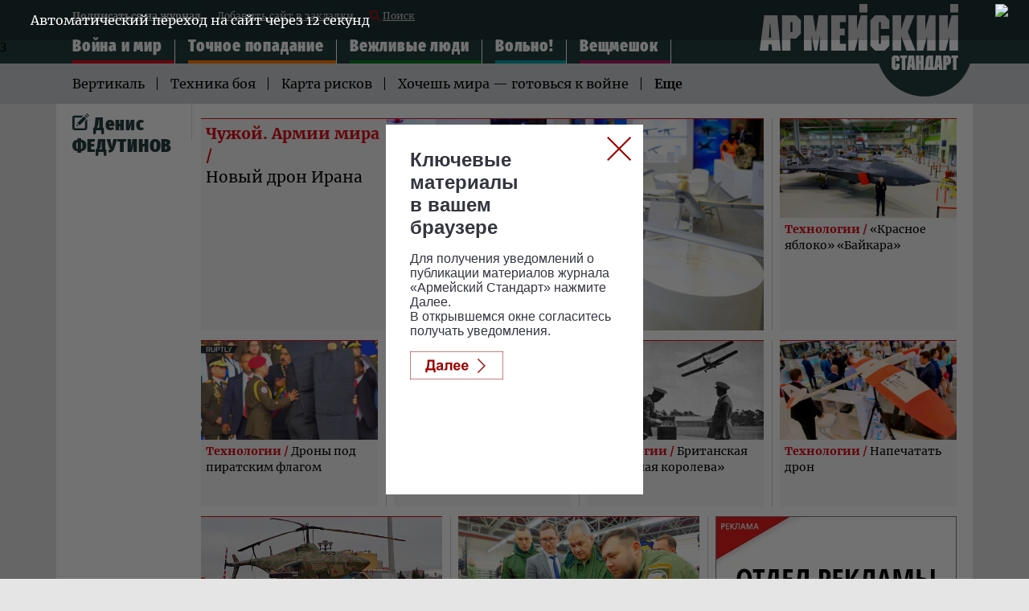

--- FILE ---
content_type: text/html; charset=UTF-8
request_url: https://armystandard.ru/authors/?q=%D0%94%D0%B5%D0%BD%D0%B8%D1%81+%D0%A4%D0%95%D0%94%D0%A3%D0%A2%D0%98%D0%9D%D0%9E%D0%92
body_size: 11066
content:
<!DOCTYPE html>
<html lang="ru">
<head>
<meta charset="UTF-8">
<meta http-equiv="X-UA-Compatible" content="IE=edge">
<meta name="viewport" content="width=device-width">
<meta name = "format-detection" content = "telephone=no">
<meta property="fb:app_id" content="354770398332819" />
<meta name="google-site-verification" content="9UHkZymc1FPnZo2pE3lPOs_NSOYCLA0zS2FRLDkej_s" />
<link type='text/css' rel="stylesheet" href="/assets/js/owlcarousel2-2.2.1/dist/assets/owl.carousel.css">
<link type='text/css' rel="stylesheet" href="/assets/js/owlcarousel2-2.2.1/dist/assets/owl.theme.default.css">
<link type='text/css' rel="stylesheet" href="/assets/css/magnific-popup.css">
<link type='text/css' rel="stylesheet" href="/assets/css/full04.css" />
<title>Новости : Денис ФЕДУТИНОВ  - Сетевое издание «Армейский стандарт»</title>

<meta name="description" content="armystandard.ru Сетевое издание «Армейский стандарт»: главные новости дня, комментарии экспертов. Аналитика, Инфографика, Геополитика, Военное обозрение, Армия России.">
<meta property="og:title" content="armystandard.ru Сетевое издание «Армейский стандарт»"/>
<meta property="og:description" content="armystandard.ru Сетевое издание «Армейский стандарт»: главные новости дня, комментарии экспертов. Аналитика, Инфографика, Геополитика, Военное обозрение, Армия России."/>
<meta property="og:image" content="//armystandard.ru/assets/images/logo.svg"/>
<meta property="og:url" content="https://armystandard.ru/"/>
<meta property="og:site_name" content="Сетевое издание «Армейский стандарт»"/>
<meta property="article:author" content="https://armystandard.ru">

<link rel="icon" type="image/x-icon" href="/assets/favicon/favicon.ico" />
<link rel="apple-touch-icon" sizes="180x180" href="/assets/favicon/apple-touch-icon.png?v=e">
<link rel="icon" type="image/png" sizes="32x32" href="/assets/favicon/favicon-32x32.png?v=e">
<link rel="icon" type="image/png" sizes="16x16" href="/assets/favicon/favicon-16x16.png?v=e">
<link rel="manifest" href="/manifest.json?v=e">
<link rel="mask-icon" href="/assets/favicon/safari-pinned-tab.svg?v=e" color="#5bbad5">
<link rel="shortcut icon" href="/assets/favicon/favicon.ico?v=e">
<meta name="msapplication-config" content="/assets/favicon/browserconfig.xml?v=e">
<meta name="theme-color" content="#ffffff">
<!-- Global site tag (gtag.js) - Google Analytics -->
<script async src="https://www.googletagmanager.com/gtag/js?id=UA-112681953-2"></script>
<script>
window.dataLayer = window.dataLayer || [];
function gtag(){dataLayer.push(arguments);}
gtag('js', new Date());
gtag('config', 'UA-112681953-2');
</script>
<!-- Yandex.Metrika counter -->
<script type="text/javascript" >
(function (d, w, c) {
(w[c] = w[c] || []).push(function() {
try {
w.yaCounter48784232 = new Ya.Metrika2({
id:48784232,
clickmap:true,
trackLinks:true,
accurateTrackBounce:true,
webvisor:true
});
} catch(e) { }
});
var n = d.getElementsByTagName("script")[0],
s = d.createElement("script"),
f = function () { n.parentNode.insertBefore(s, n); };
s.type = "text/javascript";
s.async = true;
s.src = "https://cdn.jsdelivr.net/npm/yandex-metrica-watch/tag.js";
if (w.opera == "[object Opera]") {
d.addEventListener("DOMContentLoaded", f, false);
} else { f(); }
})(document, window, "yandex_metrika_callbacks2");
</script>
<noscript><div><img src="https://mc.yandex.ru/watch/48784232" style="position:absolute; left:-9999px;" alt="" /></div></noscript>
<!-- /Yandex.Metrika counter -->
<script>window.yaContextCb = window.yaContextCb || []</script>
<script src="https://yandex.ru/ads/system/context.js" async></script>
<script>
function createBanner(config) {
window.yaContextCb.push(function() {
window.Ya.adfoxCode.create(config);
});
}
createBanner.adaptive = function() {
const options = arguments;
window.yaContextCb.push(function() {
window.Ya.adfoxCode.createAdaptive.apply(window.Ya.adfoxCode, options);
});
}
</script>
</head>
<body class="svg">
<!--LiveInternet counter--><script type="text/javascript">
new Image().src = "//counter.yadro.ru/hit?r"+
escape(document.referrer)+((typeof(screen)=="undefined")?"":
";s"+screen.width+"*"+screen.height+"*"+(screen.colorDepth?
screen.colorDepth:screen.pixelDepth))+";u"+escape(document.URL)+
";h"+escape(document.title.substring(0,150))+
";"+Math.random();</script><!--/LiveInternet-->
<!-- Rating@Mail.ru counter -->
<script type="text/javascript">
var _tmr = window._tmr || (window._tmr = []);
_tmr.push({id: "3028735", type: "pageView", start: (new Date()).getTime()});
(function (d, w, id) {
if (d.getElementById(id)) return;
var ts = d.createElement("script"); ts.type = "text/javascript"; ts.async = true; ts.id = id;
ts.src = (d.location.protocol == "https:" ? "https:" : "http:") + "//top-fwz1.mail.ru/js/code.js";
var f = function () {var s = d.getElementsByTagName("script")[0]; s.parentNode.insertBefore(ts, s);};
if (w.opera == "[object Opera]") { d.addEventListener("DOMContentLoaded", f, false); } else { f(); }
})(document, window, "topmailru-code");
</script><noscript><div>
<img src="//top-fwz1.mail.ru/counter?id=3028735;js=na" style="border:0;position:absolute;left:-9999px;" alt="" />
</div></noscript>
<!-- //Rating@Mail.ru counter -->
<!-- Top100 (Kraken) Counter -->
<script>
(function (w, d, c) {
(w[c] = w[c] || []).push(function() {
var options = {
project: 6171368,
element: 'top100_widget',
trackHashes: true,
};
try {
w.top100Counter = new top100(options);
} catch(e) { }
});
var n = d.getElementsByTagName("script")[0],
s = d.createElement("script"),
f = function () { n.parentNode.insertBefore(s, n); };
s.type = "text/javascript";
s.async = true;
s.src =
(d.location.protocol == "https:" ? "https:" : "http:") +
"//st.top100.ru/top100/top100.js";
if (w.opera == "[object Opera]") {
d.addEventListener("DOMContentLoaded", f, false);
} else { f(); }
})(window, document, "_top100q");
</script>
<noscript>
<img src="//counter.rambler.ru/top100.cnt?pid=6171368" alt="Топ-100" />
</noscript>
<!-- END Top100 (Kraken) Counter -->
<!-- билборд обвязка -->
<div id="billboardYa" style="width: 100%;">
<!-- обвязка прилипающего блока -->
<div id="sticky" style="position: static; top: 0px; width: 100%; z-index: 999998; background: rgb(247, 247, 247);">
<!-- крестик для закрытия блока -->
<!--<div id="stickyClose" style="z-index: 99999999; width: 30px; height: 30px; position: absolute; top: 0px; right: 0px; border: 1px solid rgba(0, 0, 0, 0.5); border-radius: 4px; display: unset;">
<svg version="1.1" xmlns="http://www.w3.org/2000/svg" viewBox="0 0 40 40"><rect fill="#fff" x="0" y="0" rx="4" width="100%" height="100%"></rect><polygon points="27,13.7 26.3,13 20,19.3 13.7,13 13,13.7 19.3,20 13,26.3 13.7,27 20,20.7 26.3,27 27,26.3 20.7,20"></polygon></svg>
</div>-->
<!-- сюда отрисовываем баннер -->
<div id="adfox_161161115390793151"></div>
</div>
</div>
<!--Расположение: as-0 mobile header-->
<div id="adfox_161191235127589797" class="center_reclama"></div>
<div class="header_top">
<div class="container">
<div class="menu_top">
<a href="/webpush_subscribe" class="menu_top--anchor--mobile">Подписаться</a>
<a href="/webpush_subscribe" class="menu_top--anchor black">Подписаться на журнал</a>
<a class="menu_top--anchor" rel="sidebar" href="javascript:void(0);" onclick="
var url=window.document.location;
var title=window.document.title;
function bookmark(a) {
a.href = url;
a.rel = 'sidebar';
a.title = title;
return true;
}
bookmark(this);
window.external.AddFavorite(location.href,document.title); return false;
">Добавить сайт в закладки </a>
<a href="/search" class="menu_top--anchor menu_top-icon_search"><span class="icon_search"></span> Поиск </a>
</div>
<div class="menu_middle--minline">
<ul class="menu_middle js-menu_middle">

<li class="menu_middle__item menu_middle__item--warfare-and-peace menu_middle__item--hidden">
<a href="/news/warfare-and-peace/" class="menu_middle--anchor ">Война и мир</a>
</li>






<li class="menu_middle__item menu_middle__item--direct-hit menu_middle__item--hidden">
<a href="/news/direct-hit/" class="menu_middle--anchor ">Точное попадание</a>
</li>






<li class="menu_middle__item menu_middle__item--polite-people menu_middle__item--hidden">
<a href="/news/polite-people/" class="menu_middle--anchor ">Вежливые люди</a>
</li>






<li class="menu_middle__item menu_middle__item--at-ease menu_middle__item--hidden">
<a href="/news/at-ease/" class="menu_middle--anchor ">Вольно!</a>
</li>






<li class="menu_middle__item menu_middle__item--backpack menu_middle__item--hidden">
<a href="/news/backpack/" class="menu_middle--anchor ">Вещмешок</a>
</li>






</ul>
<div class="shadow"></div>
</div>
<nav class="menu">
<div class="navbar-line">
<label for="mobile-navbar" class="navbar-handle"><span></span></label>
<label for="mobile-navbar" class="searchbar-handle js-focused-on-search"><span></span></label>
</div>
<input type="checkbox" id="mobile-navbar" class="navbar-toggle collapsed">
<div class="fixed-menu">
<label class="close-bt" for="mobile-navbar"></label>
<div class="fixed-menu-wrapper">
<ul class="navbar-left nav" style="">

<li class="expanded-menu">

<input type="checkbox" id="navbar-checkbox-warfare-and-peace" class="navbar-toggle collapsed">
<div class="expanded-button">
<label for="navbar-checkbox-warfare-and-peace" class="expanded-button-label"></label>
<a class="expanded-button-text" href="/news/warfare-and-peace/">Война и мир</a>
</div>
<ul class="second-level">

<li class=""><a href="/tags/?q=Вертикаль">Вертикаль</a></li>

<li class=""><a href="/tags/?q=Техника боя">Техника боя</a></li>

<li class=""><a href="/tags/?q=Карта рисков">Карта рисков</a></li>

<li class=""><a href="/tags/?q=Хочешь мира — готовься к войне">Хочешь мира — готовься к войне</a></li>

<li class=""><a href="/tags/?q=Армейский кошелек">Армейский кошелек</a></li>

<li class=""><a href="/tags/?q=Братья по оружию">Братья по оружию</a></li>

<li class=""><a href="/tags/?q=Чужой. Армии мира">Чужой. Армии мира</a></li>

</ul>

</li>

<li class="expanded-menu">

<input type="checkbox" id="navbar-checkbox-direct-hit" class="navbar-toggle collapsed">
<div class="expanded-button">
<label for="navbar-checkbox-direct-hit" class="expanded-button-label"></label>
<a class="expanded-button-text" href="/news/direct-hit/">Точное попадание</a>
</div>
<ul class="second-level">

<li class=""><a href="/tags/?q=А у нас есть!">А у нас есть!</a></li>

<li class=""><a href="/tags/?q=Рассекречено">Рассекречено</a></li>

<li class=""><a href="/tags/?q=Разведданные">Разведданные</a></li>

<li class=""><a href="/tags/?q=Музей оружия">Музей оружия</a></li>

</ul>

</li>

<li class="expanded-menu">

<input type="checkbox" id="navbar-checkbox-polite-people" class="navbar-toggle collapsed">
<div class="expanded-button">
<label for="navbar-checkbox-polite-people" class="expanded-button-label"></label>
<a class="expanded-button-text" href="/news/polite-people/">Вежливые люди</a>
</div>
<ul class="second-level">

<li class=""><a href="/tags/?q=Офицеры">Офицеры</a></li>

<li class=""><a href="/tags/?q=Главный герой">Главный герой</a></li>

<li class=""><a href="/tags/?q=Зачет">Зачет</a></li>

<li class=""><a href="/tags/?q=Сильный пол">Сильный пол</a></li>

<li class=""><a href="/tags/?q=Движение вверх">Движение вверх</a></li>

<li class=""><a href="/tags/?q=Звездный десант">Звездный десант</a></li>

</ul>

</li>

<li class="expanded-menu">

<input type="checkbox" id="navbar-checkbox-at-ease" class="navbar-toggle collapsed">
<div class="expanded-button">
<label for="navbar-checkbox-at-ease" class="expanded-button-label"></label>
<a class="expanded-button-text" href="/news/at-ease/">Вольно!</a>
</div>
<ul class="second-level">

<li class=""><a href="/tags/?q=Самоволка">Самоволка</a></li>

<li class=""><a href="/tags/?q=День победы">День победы</a></li>

<li class=""><a href="/tags/?q=Твоего ума дело">Твоего ума дело</a></li>

<li class=""><a href="/tags/?q=Прокачаем права">Прокачаем права</a></li>

<li class=""><a href="/tags/?q=Вынос мозга">Вынос мозга</a></li>

<li class=""><a href="/tags/?q=Дембельский альбом">Дембельский альбом</a></li>

<li class=""><a href="/tags/?q=Всем смеяться!">Всем смеяться!</a></li>

<li class=""><a href="/tags/?q=Не выходи из строя">Не выходи из строя</a></li>

<li class=""><a href="/tags/?q=Хит сезона">Хит сезона</a></li>

<li class=""><a href="/tags/?q=Хронограф">Хронограф</a></li>

</ul>

</li>

<li class="expanded-menu">

<input type="checkbox" id="navbar-checkbox-backpack" class="navbar-toggle collapsed">
<div class="expanded-button">
<label for="navbar-checkbox-backpack" class="expanded-button-label"></label>
<a class="expanded-button-text" href="/news/backpack/">Вещмешок</a>
</div>
<ul class="second-level">

<li class=""><a href="/tags/?q=Форма №1. Самые модные вещи">Форма №1. Самые модные вещи</a></li>

<li class=""><a href="/tags/?q=Так просто!">Так просто!</a></li>

</ul>

</li>

<li class="search-in-mobile">
<form action="/search" method="get" class="search-menu">
<input class="js-on-search search-input-mobile" name="q" type="search" value="Денис ФЕДУТИНОВ" placeholder="Поиск" minlength="3"/>
<input type="submit" value="" class="search-submit-mobile" />
</form>
</li>
<li class="opened-menu">
<a href="https://tvzvezda.ru/" class="mediagroup-mobile">
<img class="tv_icon" src="/assets/images/mediagroup/tv_icon.svg">Телеканал «ЗВЕЗДА»</a>
<a href="http://radiozvezda.ru" class="mediagroup-mobile">
<img class="radio_icon" src="/assets/images/mediagroup/radio.svg"> Радио «ЗВЕЗДА»</a>
<a href="https://zvezdaweekly.ru" class="mediagroup-mobile">
<img class="radio_icon" src="/assets/images/mediagroup/weeklyicon.svg"> Еженедельник «ЗВЕЗДА»</a>
<a href="http://komanda2.ru/" class="mediagroup-mobile">Команда 2</a>
<a href="http://glavkino.ru/" class="mediagroup-mobile">ГЛАВКИНО</a>
</li>
</ul>
</div>
</div>
</nav>
<a href="/" class="header_logo header_logo--desktop"><img src="/assets/images/logo_head.svg" /></a>
<a href="/" class="header_logo header_logo--mobile"><img src="/assets/images/logo_head_mobile.svg" /></a>

</div>
</div>



<div class="header_middle">
<div class="container">
<div class="menu_bottom js-wrap-menu">

<a href="/tags/?q=Вертикаль" class="menu_bottom--anchor">Вертикаль</a>

<a href="/tags/?q=Техника боя" class="menu_bottom--anchor">Техника боя</a>

<a href="/tags/?q=Карта рисков" class="menu_bottom--anchor">Карта рисков</a>

<a href="/tags/?q=Хочешь мира — готовься к войне" class="menu_bottom--anchor">Хочешь мира — готовься к войне</a>

<a href="/tags/?q=Армейский кошелек" class="menu_bottom--anchor">Армейский кошелек</a>

<a href="/tags/?q=Братья по оружию" class="menu_bottom--anchor">Братья по оружию</a>

<a href="/tags/?q=Чужой. Армии мира" class="menu_bottom--anchor">Чужой. Армии мира</a>

<span class="menu_bottom--anchor js-more menu_bottom--more ">Еще</span>
<div class="clear"></div>
</div>
</div>
</div>

<div class="rubric">

<div class="container bordering">
<div class="container_inner">
<div class="col_left_name">
<div class="container__header__title">

<div>
<img src="/assets/images/icon_author.svg">
Денис ФЕДУТИНОВ
</div>

</div>
</div>
<div class="container_body">
<div class="slice-wrapper">



<div class="row row--cols-4">

<div class="col col__item-3 three-column as-item--warfare-and-peace">

<div class="as-item">
<a href="/news/2025417844-eEWpz.html" class="as-item__link as-item__container">
<div class="as-item__media">

<img class="as-item__image" src="https://mcdn2.tvzvezda.ru/storage/armystandart_images/2025/04/17/38ec29882e1c451396e8cee0e74f7fd1.jpg"/>

</div>
<div class="as-item__content">
<div class="as-item__header">

<div class="as-item__topic">Чужой. Армии мира / </div>

<span class="as-item__title">Новый дрон Ирана</span>
</div>
</div>
</a>
</div>

</div>

<div class="col col__item-1 as-item--warfare-and-peace">

<div class="as-item">
<a href="/news/202544115-zi6UZ.html" class="as-item__link as-item__container">
<div class="as-item__media">

<img class="as-item__image" src="https://mcdn2.tvzvezda.ru/storage/armystandart_images/2025/04/04/1a155c62d7a84f8aaa1dcd8f6c80465c.jpg"/>

</div>
<div class="as-item__content">
<div class="as-item__header">

<div class="as-item__topic">технологии / </div>

<span class="as-item__title">«Красное яблоко» «Байкара»</span>
</div>
</div>
</a>
</div>

</div>

</div>



<div class="row row--cols-4">


<div class="col col__item-1 as-item--warfare-and-peace">
<div class="as-item">
<a href="/news/2025312107-0jXgu.html" class="as-item__link as-item__container">
<div class="as-item__media">

<img class="as-item__image" src="https://mcdn2.tvzvezda.ru/storage/armystandart_images/2025/03/12/448bb9bcf5bd4fe5af0686f4a079e6f5.jpg"/>

</div>
<div class="as-item__content">
<div class="as-item__header">

<div class="as-item__topic">технологии / </div>

<span class="as-item__title">Дроны под пиратским флагом</span>
</div>
</div>
</a>
</div>

</div>

<div class="col col__item-1 as-item--warfare-and-peace">
<div class="as-item">
<a href="/news/2025224853-Tz9ZJ.html" class="as-item__link as-item__container">
<div class="as-item__media">

<img class="as-item__image" src="https://mcdn2.tvzvezda.ru/storage/armystandart_images/2025/02/24/65c6487115e248abbb1259017480d871.jpg"/>

</div>
<div class="as-item__content">
<div class="as-item__header">

<div class="as-item__topic">Чужой. Армии мира / </div>

<span class="as-item__title">«Ускоренное тиражирование»</span>
</div>
</div>
</a>
</div>

</div>

<div class="col col__item-1 as-item--warfare-and-peace">
<div class="as-item">
<a href="/news/20252111845-Sj0Wb.html" class="as-item__link as-item__container">
<div class="as-item__media">

<img class="as-item__image" src="https://mcdn2.tvzvezda.ru/storage/armystandart_images/2025/02/12/f2e91fd03224452bba88f4a2029ade7e.jpg"/>

</div>
<div class="as-item__content">
<div class="as-item__header">

<div class="as-item__topic">технологии / </div>

<span class="as-item__title">Британская «Пчелиная королева»</span>
</div>
</div>
</a>
</div>

</div>

<div class="col col__item-1 as-item--warfare-and-peace">
<div class="as-item">
<a href="/news/2024814101-kBzKB.html" class="as-item__link as-item__container">
<div class="as-item__media">

<img class="as-item__image" src="https://mcdn2.tvzvezda.ru/storage/armystandart_images/2024/08/15/3231725f41da4841a5585b1b94d7193c.jpg"/>

</div>
<div class="as-item__content">
<div class="as-item__header">

<div class="as-item__topic">технологии / </div>

<span class="as-item__title">Напечатать дрон</span>
</div>
</div>
</a>
</div>

</div>

</div>





<div class="row row--cols-3">

<div class="col col__item-1 as-item--warfare-and-peace">
<div class="as-item">
<a href="/news/20247251047-fZYpU.html" class="as-item__link as-item__container">
<div class="as-item__media">

<img class="as-item__image" src="https://mcdn2.tvzvezda.ru/storage/armystandart_images/2024/07/25/fbf97ffd6fa14a698b253d7f8502ced5.jpg"/>

</div>
<div class="as-item__content">
<div class="as-item__header">

<div class="as-item__topic">СОЮЗНИКИ / </div>

<span class="as-item__title">Беспилотники на параде в Минске</span>
</div>
</div>
</a>
</div>

</div>

<div class="col col__item-1 as-item--warfare-and-peace">
<div class="as-item">
<a href="/news/2024531251-Xlen4.html" class="as-item__link as-item__container">
<div class="as-item__media">

<img class="as-item__image" src="https://mcdn2.tvzvezda.ru/storage/armystandart_images/2024/05/03/2a1bd23638664bc094a63c52ce73607f.jpg"/>

</div>
<div class="as-item__content">
<div class="as-item__header">

<div class="as-item__topic">Оружие СВО / </div>

<span class="as-item__title">Ижевские «Суперкамы»</span>
</div>
</div>
</a>
</div>

</div>

<div class="col col__item-1 fixed300px">
<div class="commercial-as-item">







<div class="commercial lined">
<div class="commercial__label">Реклама</div>
<div class="inner">
<!--Расположение: AS-3 desktop (intext and column)-->
<div id="adfox_152577618667916951" class="center_reclama"></div>
<!--Расположение: AS-3 mobile (intext and assembly)-->
<div id="adfox_152577624132482893" class="center_reclama"></div>
</div>
</div>

</div>
</div>
</div>





<div class="row row--cols-4">


<div class="col col__item-2 as-item--warfare-and-peace">
<div class="as-item">
<a href="/news/2024416958-UT5QO.html" class="as-item__link as-item__container">
<div class="as-item__media">

<img class="as-item__image" src="https://mcdn2.tvzvezda.ru/storage/armystandart_images/2024/04/16/871c25b2400e44ec8b4b51307d6e6283.jpg"/>

</div>
<div class="as-item__content">
<div class="as-item__header">

<div class="as-item__topic">технологии / </div>

<span class="as-item__title">Скоростные дроны ВСУ: цель оправдывает средства</span>
</div>
</div>
</a>
</div>

</div>


<div class="col col__item-2">
<div class="row row--cols-2">


<div class="col col__item-1 as-item--warfare-and-peace">
<div class="as-item">
<a href="/news/20226161122-AFh5c.html" class="as-item__link as-item__container">
<div class="as-item__media">

<img class="as-item__image" src="https://mcdn2.tvzvezda.ru/storage/armystandart_images/2022/06/16/7181d4ef9cf64de0957e64b74a036011.jpg"/>

</div>
<div class="as-item__content">
<div class="as-item__header">

<div class="as-item__topic">Чужой. Армии мира / </div>

<span class="as-item__title">Mohave, родственник «Хищника»</span>
</div>
</div>
</a>
</div>

</div>

<div class="col col__item-1 as-item--warfare-and-peace">
<div class="as-item">
<a href="/news/20226151023-ThqUF.html" class="as-item__link as-item__container">
<div class="as-item__media">

<img class="as-item__image" src="https://mcdn2.tvzvezda.ru/storage/armystandart_images/2022/06/15/5c4ac089f93f46c3a5b41392e78fb6bb.jpg"/>

</div>
<div class="as-item__content">
<div class="as-item__header">

<div class="as-item__topic">Оружие спецоперации / </div>

<span class="as-item__title">Беспилотные лазутчики</span>
</div>
</div>
</a>
</div>

</div>

</div>
</div>
</div>






<div class="row row--cols-4">
<div class="col col__item-2">
<div class="row row--cols-2">


<div class="col col__item-1 as-item--warfare-and-peace">
<div class="as-item">
<a href="/news/202263948-0uKuA.html" class="as-item__link as-item__container">
<div class="as-item__media">

<img class="as-item__image" src="https://mcdn2.tvzvezda.ru/storage/armystandart_images/2022/06/03/9650315a6bf2496ca40d24c08358639c.jpg"/>

</div>
<div class="as-item__content">
<div class="as-item__header">

<div class="as-item__topic">Чужой. Армии мира / </div>

<span class="as-item__title">Беспилотный «извозчик» морпехов США</span>
</div>
</div>
</a>
</div>

</div>

<div class="col col__item-1 as-item--warfare-and-peace">
<div class="as-item">
<a href="/news/2022517926-pM7c9.html" class="as-item__link as-item__container">
<div class="as-item__media">

<img class="as-item__image" src="https://mcdn2.tvzvezda.ru/storage/armystandart_images/2022/05/17/36ec2eb207554dd6bc2e0e7e845caa4d.jpg"/>

</div>
<div class="as-item__content">
<div class="as-item__header">

<div class="as-item__topic">технологии / </div>

<span class="as-item__title">Дрон TAPAS: сделано в Индии</span>
</div>
</div>
</a>
</div>

</div>

</div>
<div class="row row--cols-2 vertical">

<div class="col col__item-4 as-item--warfare-and-peace">
<div class="as-item">
<a href="/news/20224261632-s8ejZ.html" class="as-item__link as-item__container">
<div class="as-item__media">

<img class="as-item__image" src="https://mcdn2.tvzvezda.ru/storage/armystandart_images/2022/04/27/ebde9471d92447889b69383471757dfc.jpg"/>

</div>
<div class="as-item__content">
<div class="as-item__header">

<div class="as-item__topic">спецоперация / </div>

<span class="as-item__title">«Выкидные ножи» для Украины</span>
</div>
</div>
</a>
</div>

</div>

<div class="col col__item-4 as-item--warfare-and-peace">
<div class="as-item">
<a href="/news/2022421956-w9bdz.html" class="as-item__link as-item__container">
<div class="as-item__media">

<img class="as-item__image" src="https://mcdn2.tvzvezda.ru/storage/armystandart_images/2022/04/21/e65a67c6ebb34a528f598953e541cc2f.jpg"/>

</div>
<div class="as-item__content">
<div class="as-item__header">

<div class="as-item__topic">Музей оружия / </div>

<span class="as-item__title">Беспилотник Лавочкина</span>
</div>
</div>
</a>
</div>

</div>

<div class="col col__item-4 as-item--warfare-and-peace">
<div class="as-item">
<a href="/news/2022451626-r7xB2.html" class="as-item__link as-item__container">
<div class="as-item__media">

<img class="as-item__image" src="https://mcdn2.tvzvezda.ru/storage/armystandart_images/2022/04/05/78d2a5dffbc948bba437d2d7d89c28a7.jpg"/>

</div>
<div class="as-item__content">
<div class="as-item__header">

<div class="as-item__topic">Чужой. Армии мира / </div>

<span class="as-item__title">«Золотая орда»</span>
</div>
</div>
</a>
</div>

</div>

</div>
</div>
<div class="col col__item-2">
<div class="commercial-as-item" >
<!---->
<div class="">
<div class="commercial lined">
<div class="commercial__label">Реклама</div>
<div class="inner">
<!--Расположение: AS-4 desktop tabs assembly-->
<div id="adfox_15264656524441766" class="center_reclama"></div>
<div class="mobile-as4--hidden">
<!--Расположение: AS-4 mobile content-->
<div id="adfox_152569646731249819" class="center_reclama"></div>
</div>
</div>
</div>
</div>

</div>
</div>
</div>




<div class="row row--cols-4">


<div class="col col__item-1 as-item--warfare-and-peace">
<div class="as-item">
<a href="/news/20223231554-wnMeC.html" class="as-item__link as-item__container">
<div class="as-item__media">

<img class="as-item__image" src="https://mcdn2.tvzvezda.ru/storage/armystandart_images/2022/03/23/ee34050fb5c4471891086e1f8b2f26da.jpg"/>

</div>
<div class="as-item__content">
<div class="as-item__header">

<div class="as-item__topic">Чужой. Армии мира / </div>

<span class="as-item__title">Эстонский мультитул</span>
</div>
</div>
</a>
</div>

</div>

<div class="col col__item-1 as-item--warfare-and-peace">
<div class="as-item">
<a href="/news/20223141547-kwcRZ.html" class="as-item__link as-item__container">
<div class="as-item__media">

<img class="as-item__image" src="https://mcdn2.tvzvezda.ru/storage/armystandart_images/2022/03/14/a52282e1e2fb4489a317cc9e9f4b9062.jpg"/>

</div>
<div class="as-item__content">
<div class="as-item__header">

<div class="as-item__topic">А У НАС ЕСТЬ! / </div>

<span class="as-item__title">Стая «Орланов»</span>
</div>
</div>
</a>
</div>

</div>

</div>






<div class="row row--cols-2 vertical">
<div class="row row--cols-4">

<div class="col col__item-2 as-item--warfare-and-peace">
<div class="as-item">
<a href="/news/20222241038-1FRma.html" class="as-item__link as-item__container">
<div class="as-item__media">

<img class="as-item__image" src="https://mcdn2.tvzvezda.ru/storage/armystandart_images/2022/02/24/cb4eaac12ebe42b6a8bde14458fc7366.jpg"/>

</div>
<div class="as-item__content">
<div class="as-item__header">

<div class="as-item__topic">Чужой. Армии мира / </div>

<span class="as-item__title">Фанерный грузовик</span>
</div>
</div>
</a>
</div>

</div>

<div class="col col__item-2 as-item--warfare-and-peace">
<div class="as-item">
<a href="/news/2022231655-xuTu9.html" class="as-item__link as-item__container">
<div class="as-item__media">

<img class="as-item__image" src="https://mcdn2.tvzvezda.ru/storage/armystandart_images/2022/02/03/60708b29c162432dacd497fcf896a8a2.jpg"/>

</div>
<div class="as-item__content">
<div class="as-item__header">

<div class="as-item__topic">Чужой. Армии мира / </div>

<span class="as-item__title">Американское лекарство от «Циркона»</span>
</div>
</div>
</a>
</div>

</div>

</div>
<div class="row row--cols-4">

<div class="col col__item-2 as-item--warfare-and-peace">
<div class="as-item">
<a href="/news/20211222945-GtlEX.html" class="as-item__link as-item__container">
<div class="as-item__media">

<img class="as-item__image" src="https://mcdn2.tvzvezda.ru/storage/armystandart_images/2021/12/22/c22d89c0c9214053a7140a7baf9a7c0e.jpg"/>

</div>
<div class="as-item__content">
<div class="as-item__header">

<div class="as-item__topic">А У НАС ЕСТЬ! / </div>

<span class="as-item__title">Урановая группа</span>
</div>
</div>
</a>
</div>

</div>

<div class="col col__item-2 as-item--warfare-and-peace">
<div class="as-item">
<a href="/news/20211221108-17Ah1.html" class="as-item__link as-item__container">
<div class="as-item__media">

<img class="as-item__image" src="https://mcdn2.tvzvezda.ru/storage/armystandart_images/2021/12/21/63fb0270f16e4755bf606c227428d0d4.jpg"/>

</div>
<div class="as-item__content">
<div class="as-item__header">

<div class="as-item__topic">Будет сделано / </div>

<span class="as-item__title">Тренер, боец и… робот</span>
</div>
</div>
</a>
</div>

</div>

</div>
</div>


<div class="js-ajax-receiver as-item--warfare-and-peace"></div>
<div class="row marb-27">
<div class="col">
<a class="add_more js-ajax-call"><span class="name_button">Загрузить еще</span> <img class="spinner_ico" src="/assets/images/loader-spinner-1s-200px.gif" width="40" height="40" alt="ЗАГРУЗИТЬ ЕЩЕ" style="opacity: 0;"></a>
</div>
</div>

</div>
</div>
</div>
</div>


<div class="container bordering">
<div class="container_inner">
<div class="col_left_name color--newmagazine">
<div class="container__header__title">
В новом номере
</div>
</div>

<div class="container_body as-item--newmagazine">
<div class="slice-wrapper">
<div class="row row--cols-4">

<div class="col col__item-3 three-column">

<div class="as-item">
<a href="/news/202512261522-MfEws.html" class="as-item__link as-item__container">
<div class="as-item__media">

<img class="as-item__image" src="https://mcdn2.tvzvezda.ru/storage/armystandart_images/2025/12/26/c70c45478c2e4b0a844fd3315e819d07.jpg"/>

</div>
<div class="as-item__content">
<div class="as-item__header">

<div class="as-item__topic">спецоперация / </div>

<span class="as-item__title">От эвакуации до реабилитации</span>
</div>
</div>
</a>
</div>

</div>

<div class="col col__item-1">

<div class="as-item">
<a href="/news/202512261425-SS8hv.html" class="as-item__link as-item__container">
<div class="as-item__media">

<img class="as-item__image" src="https://mcdn2.tvzvezda.ru/storage/armystandart_images/2025/12/26/c5878baceb934789aaedae548310fe4f.jpg"/>

</div>
<div class="as-item__content">
<div class="as-item__header">

<div class="as-item__topic">уроки истории / </div>

<span class="as-item__title">Восстание декабристов: цели и последствия</span>
</div>
</div>
</a>
</div>

</div>

</div>
<div class="row row--cols-4">
<div class="col col__item-2">
<div class="row row--cols-2">


<div class="col col__item-1">
<div class="as-item">
<a href="/news/202512261417-2mUpP.html" class="as-item__link as-item__container">
<div class="as-item__media">

<img class="as-item__image" src="https://mcdn2.tvzvezda.ru/storage/armystandart_images/2025/12/26/f8680efb0a924e129ee04dcb0f92f312.jpg"/>

</div>
<div class="as-item__content">
<div class="as-item__header">

<div class="as-item__topic">Победа 80 / </div>

<span class="as-item__title">Когда говорят пушки, музыка не молчит</span>
</div>
</div>
</a>
</div>

</div>

<div class="col col__item-1">
<div class="as-item">
<a href="/news/20251225112-kZ6Jl.html" class="as-item__link as-item__container">
<div class="as-item__media">

<img class="as-item__image" src="https://mcdn2.tvzvezda.ru/storage/armystandart_images/2025/12/25/7840f09bbe4044c0a1686506ba10dd2c.jpg"/>

</div>
<div class="as-item__content">
<div class="as-item__header">

<div class="as-item__topic">Сила духа / </div>

<span class="as-item__title">«Голубые береты»: 40 лет в песенном строю</span>
</div>
</div>
</a>
</div>

</div>

</div>
<div class="row row--cols-2 vertical">

<div class="col col__item-4">
<div class="as-item">
<a href="/news/202512251051-8TUZB.html" class="as-item__link as-item__container">
<div class="as-item__media">

<img class="as-item__image" src="https://mcdn2.tvzvezda.ru/storage/armystandart_images/2025/12/25/6aad1ccb0d2f4442bf9381e4fa224e97.jpg"/>

</div>
<div class="as-item__content">
<div class="as-item__header">

<div class="as-item__topic">Медицина / </div>

<span class="as-item__title">Основоположник военно-полевой хирургии</span>
</div>
</div>
</a>
</div>

</div>

<div class="col col__item-4">
<div class="as-item">
<a href="/news/20251224102-38REA.html" class="as-item__link as-item__container">
<div class="as-item__media">

<img class="as-item__image" src="https://mcdn2.tvzvezda.ru/storage/armystandart_images/2025/12/24/74487d976b1f44e0b03fff426cd12480.jpg"/>

</div>
<div class="as-item__content">
<div class="as-item__header">

<div class="as-item__topic">Зигзаги судьбы / </div>

<span class="as-item__title">Не променявший родину на чужбину</span>
</div>
</div>
</a>
</div>

</div>

<div class="col col__item-4">
<div class="as-item">
<a href="/news/20251223951-c2VyV.html" class="as-item__link as-item__container">
<div class="as-item__media">

<img class="as-item__image" src="https://mcdn2.tvzvezda.ru/storage/armystandart_images/2025/12/23/e1377f09d8de49b8bc661fce03e265b4.jpg"/>

</div>
<div class="as-item__content">
<div class="as-item__header">

<div class="as-item__topic">Слава / </div>

<span class="as-item__title">Одна из «стеклышек»</span>
</div>
</div>
</a>
</div>

</div>

<div class="col col__item-4">
<div class="as-item">
<a href="/news/202512221150-GElY2.html" class="as-item__link as-item__container">
<div class="as-item__media">

<img class="as-item__image" src="https://mcdn2.tvzvezda.ru/storage/armystandart_images/2025/12/22/1f8185021ebe496e85d23209a5a36856.jpg"/>

</div>
<div class="as-item__content">
<div class="as-item__header">

<div class="as-item__topic">АРСЕНАЛ / </div>

<span class="as-item__title">Новая триада для недругов</span>
</div>
</div>
</a>
</div>

</div>

</div>
</div>
<div class="col col__item-2">
<div class="commercial-as-item">
<!---->
<div class="">
<div class="commercial lined">
<div class="commercial__label">Реклама</div>
<div class="inner">

<!--Расположение: AS-1 desktop trending-->
<div id="adfox_152569632000081419" class="center_reclama"></div>
<!--Расположение: AS-1 mobile trending-->
<div id="adfox_152569640081541767" class="center_reclama"></div>

</div>
</div>
</div>

</div>
</div>
</div>
</div>
</div>
</div>
</div>

</div>


<div id="popup_adfox_160849490105668864" style="bottom: 0px; position: fixed; z-index: 99999998; width: 100%; max-height: 100px; left: 0px; background-color: #808080;">
<div id="popupStickyClose" style="z-index: 99999999;width: 30px;height: 30px;position: absolute;top: -32px;right: 0px;border: 1px solid rgba(0,0,0,0.05);border-bottom-color:transparent;border-radius: 4px; display: none">
<svg version="1.1" xmlns="http://www.w3.org/2000/svg" viewBox="0 0 40 40"><rect fill="#fff" x="0" y="0" rx="4" width="100%" height="100%"></rect><polygon points="27,13.7 26.3,13 20,19.3 13.7,13 13,13.7 19.3,20 13,26.3 13.7,27 20,20.7 26.3,27 27,26.3 20.7,20"></polygon></svg>
</div>
<script type="text/javascript">
var popupStickyClose = document.getElementById("popupStickyClose");
function render_adfox_160849490105668864 () {
popupStickyClose.style.display = 'unset';
popupStickyClose.addEventListener ('click', function () {
var popupBanner = document.getElementById('popup_adfox_160849490105668864');
popupBanner.parentNode.removeChild (popupBanner);
var timer = setTimeout( function () {
popupBanner.parentNode.removeChild (popupBanner)
}, 5000);
});
}
</script>
<!--AdFox START-->
<!--zvezda_site-->
<!--Площадка: armystandard.ru / * / *-->
<!--Тип баннера: as-5-->
<!--Расположение: <низ страницы>-->
<div id="adfox_160849490105668864"></div>
</div>
</div>
<div class="footer">
<div class="header_middle">
<div class="container">
<div class="menu_bottom">

<a href="/tags/?q=Вертикаль" class="menu_bottom--anchor">Вертикаль</a>

<a href="/tags/?q=Техника боя" class="menu_bottom--anchor">Техника боя</a>

<a href="/tags/?q=Карта рисков" class="menu_bottom--anchor">Карта рисков</a>

<a href="/tags/?q=Хочешь мира — готовься к войне" class="menu_bottom--anchor">Хочешь мира — готовься к войне</a>

<a href="/tags/?q=Армейский кошелек" class="menu_bottom--anchor">Армейский кошелек</a>

<a href="/tags/?q=Братья по оружию" class="menu_bottom--anchor">Братья по оружию</a>

<a href="/tags/?q=Чужой. Армии мира" class="menu_bottom--anchor">Чужой. Армии мира</a>

<span></span>
<div class="clear"></div>
</div>
</div>
</div>
<div class="footer_bottom">
<div class="container">
<div class="container_inner">
<div class="f_social">
<a class="f_social_a vk" href="https://vk.com/armystandard"></a>

<a class="f_social_a ok" href="https://ok.ru/group/55018487152762"></a>
<a href="/webpush_subscribe" class="push_browser"><img width="43" height="35" src="/assets/images/desktop.svg" onerror="this.onerror=null; this.src='/assets/images/mobile.png'" alt="Уведомления для браузеров">
<div class="inner_text">Уведомления для браузеров</div>
<div class="clear"></div>
</a>
<div class="clear"></div>
</div>
<div class="copyright">
Сетевое издание «Армейский стандарт» (armystandard.ru) (далее – Издание) является средством массовой информации и зарегистрировано в Федеральной службе по надзору в сфере связи, информационных технологий и массовых коммуникаций (Свидетельство о регистрации ЭЛ № ФС77–73947 от 12 октября 2018 года).
<br><br>
Учредителем является акционерное общество «Телерадиокомпания Вооруженных Сил Российской Федерации «ЗВЕЗДА» (АО «ТРК ВС РФ «ЗВЕЗДА»).
<br><br>
Главный редактор: Одноколенко О.Г.
<br><br>
&nbsp;&nbsp;&nbsp;Контакты:<br>
&nbsp;&nbsp;&nbsp;Адрес: Россия, 129164, г. Москва, проспект Мира, д. 126<br>
&nbsp;&nbsp;&nbsp;E-mail: <a href="mailto:info@armystandard.ru">info@armystandard.ru</a><br>
&nbsp;&nbsp;&nbsp;Тел: <a href="tel:+74956830270">+7 (495) 683-0270</a><br>
<br>
Издание может содержать информационную продукцию, предназначенную для лиц старше 18 лет.<br>
На сайте armystandard.ru применяются рекомендательные технологии (информационные технологии предоставления информации на основе сбора, систематизации и анализа сведений, относящихся к предпочтениям пользователей сети «Интернет», находящихся на территории Российской Федерации). <a target="_blank" href="https://armystandard.ru/news/202311201554-5GDuE.html">Подробнее</a><br>
<a href="/about/pravo-armystandard">Правила использования материалов АО «ТРК ВС РФ «ЗВЕЗДА».</a>
<br><br>
<p>
<div class="name">© АО «ТРК ВС РФ «ЗВЕЗДА»</div>
</p>
</div>
<!--LiveInternet logo--><a href="//www.liveinternet.ru/click"
target="_blank"><img src="//counter.yadro.ru/logo?44.2"
title="LiveInternet"
alt="" border="0" width="31" height="31"/></a><!--/LiveInternet-->
<!-- Rating@Mail.ru logo -->
<a href="https://top.mail.ru/jump?from=3028735">
<img src="//top-fwz1.mail.ru/counter?id=3028735;t=295;l=1"
style="border:0;" height="31" width="38" alt="Рейтинг@Mail.ru" /></a>
<!-- //Rating@Mail.ru logo -->
<!-- Top100 (Kraken) Widget -->
<span id="top100_widget"></span>
<!-- END Top100 (Kraken) Widget -->
</div>
</div>
</div>
<div class="upbutton">
<div class="transition_all">
<a href="#" id="upbutton">
<svg width="50" height="50">
<image xlink:href="/assets/images/up_btn.svg" width="50" height="50"/>
</svg>
</a>
</div>
</div>
</div>
<div class="cookie_messege">
<div class="cookie_messege_text">Необходимо включить куки (Cookies) в настройках вашего браузера. Мы используем cookies, чтобы обеспечить вам лучшее взаимодействие с нашим сайтом, в частности это <b>просмотр видео</b> к новостям, новых <b>программ</b> и <b>прямого эфира</b> еженедельника «Звезда». Наш сайт использует cookies в том числе и от сторонних ресурсов, чтобы предоставить наиболее релевантную вам рекламную информацию. Продолжая использовать наш сайт, вы соглашаетесь с использованием cookies.
</div>
<svg class="close_button" width="34" height="34">
<image xlink:href="/assets/images/cross-in-circle.svg" width="34" height="34"/>
</svg>
</div>
<script type="text/javascript" src="/assets/js/adfox.lpd.js" ></script>
<script type="text/javascript" src="/assets/js/jquery-3.3.1.min.js"></script>
<script type="text/javascript" src="/assets/js/owlcarousel2-2.2.1/dist/owl.carousel.js" ></script>
<script type="text/javascript" src="/assets/js/doT.min.js" ></script>
<script type="text/javascript" src="/assets/js/date.format.js" ></script>
<script type="text/javascript" src="//vk.com/js/api/share.js?94" charset="windows-1251" ></script>
<script type="text/javascript" src="/assets/js/templates01.js" ></script>
<script type="text/javascript" src="/assets/js/script_js.js" ></script>
<script type="text/javascript" src="/assets/js/script.js" ></script>
<script src="/adfox.js"></script>

<script>
var offset = 22;
var limit = 8;
$(".js-ajax-call").click(function (e) {
e.preventDefault();
$(this).find('.spinner_ico').css('opacity','1');
$(this).find('.name_button').css('opacity','0');
$.getTvzvezdaBlock(templates.r4po1,"/authors/"+limit+"/"+offset+"/?q=Денис ФЕДУТИНОВ", '.js-ajax-receiver', '.js-ajax-call', {'reset':'dd mmmm', 'count':limit});
offset = offset + limit;
});
</script>



<script>
// 1 desktop
(function() {
if (document.getElementById('adfox_152569632000081419')) {
createBanner.adaptive({
ownerId: 206858,
containerId: 'adfox_152569632000081419',
params: {
pp: 'nfy',
ps: 'cudq',
p2: 'fxjm'
}
}, ['desktop'], {
tabletWidth: 740,
phoneWidth: 480,
isAutoReloads: false
});
}
}());
</script>
<script>
// 1 mobile
(function() {
if (document.getElementById('adfox_152569640081541767')) {
createBanner.adaptive({
ownerId: 206858,
containerId: 'adfox_152569640081541767',
params: {
pp: 'nga',
ps: 'cudq',
p2: 'fxjm'
}
}, ['tablet', 'phone'], {
tabletWidth: 740,
phoneWidth: 480,
isAutoReloads: false
});
}
}());
</script>
<script>
// 2 desktop
if (document.getElementById('adfox_161161115390793151')) {
createBanner.adaptive({
ownerId: 206858,
containerId: 'adfox_161161115390793151',
params: {
pp: 'g',
ps: 'cudq',
p2: 'hbxr'
},// настройка таймаута залипания, в примере 5 сек
}, ['desktop'], {
tabletWidth: 830,
phoneWidth: 480,
isAutoReloads: false
});
}
// 2 mobile
if (document.getElementById('adfox_161191235127589797')) {
createBanner.adaptive({
ownerId: 206858,
containerId: 'adfox_161191235127589797',
params: {
pp: 'h',
ps: 'cudq',
p2: 'hbxr'
}
}, ['tablet', 'phone'], {
tabletWidth: 830,
phoneWidth: 480,
isAutoReloads: false
});
}
// 3 desktop
if (document.getElementById('adfox_152577618667916951')) {
createBanner.adaptive({
ownerId: 206858,
containerId: 'adfox_152577618667916951',
params: {
pp: 'ngc',
ps: 'cudq',
p2: 'fxkl'
}
}, ['desktop'], {
tabletWidth: 740,
phoneWidth: 480,
isAutoReloads: false
});
}
// 3 mobile
if (document.getElementById('adfox_152577624132482893')) {
createBanner.adaptive({
ownerId: 206858,
containerId: 'adfox_152577624132482893',
params: {
pp: 'ngd',
ps: 'cudq',
p2: 'fxkl'
}
}, ['tablet', 'phone'], {
tabletWidth: 740,
phoneWidth: 480,
isAutoReloads: false
});
}
// 4 desktop
if (document.getElementById('adfox_152569643932279348')) {
createBanner.adaptive({
ownerId: 206858,
containerId: 'adfox_152569643932279348',
params: {
pp: 'nfz',
ps: 'cudq',
p2: 'fxjn'
}
}, ['desktop'], {
tabletWidth: 980,
phoneWidth: 480,
isAutoReloads: false
});
}
// 4 mobile
if (document.getElementById('adfox_152569646731249819')) {
createBanner.adaptive({
ownerId: 206858,
containerId: 'adfox_152569646731249819',
params: {
pp: 'ngb',
ps: 'cudq',
p2: 'fxjn'
}
}, ['tablet', 'phone'], {
tabletWidth: 980,
phoneWidth: 480,
isAutoReloads: false
});
}
// 4 DOP
if (document.getElementById('adfox_15264656524441766')) {
createBanner.adaptive({
ownerId: 206858,
containerId: 'adfox_15264656524441766',
params: {
pp: 'nho',
ps: 'cudq',
p2: 'fxjn'
}
}, ['desktop'], {
tabletWidth: 740,
phoneWidth: 480,
isAutoReloads: false
});
}
// 5 mobile
if (document.getElementById('adfox_160849490105668864')) {
createBanner.adaptive({
ownerId: 206858,
containerId: 'adfox_160849490105668864',
params: {
pp: 'i',
ps: 'cudq',
p2: 'hbel'
}, onRender: function() {
render_adfox_160849490105668864();
}
}, ['tablet', 'phone'], {
tabletWidth: 830,
phoneWidth: 480,
isAutoReloads: false
});
}
</script>
<script>
function change_menu(coeff) {
var wrap = $('.js-wrap-menu');
var more = $('.js-more');
var wrap_width = wrap.width();
var more_width = more.outerWidth(true)*coeff;
var inner_width = more_width;
var inner_counter;
var more_flag;
// console.log('inner_width' + inner_width);
// console.log('wrap_width' + wrap_width);
wrap.find('a').each(function (a,b) {
inner_width += $(b).outerWidth(true)*coeff;
// console.log(a + 'inner_width' + inner_width);
if (wrap_width<inner_width){
$(this).fadeOut(1);
more_flag = 1;
}else{
$(this).fadeIn(1);
more_flag = 0;
}
});
if (more_flag){more.fadeIn(1);}else{more.fadeOut(1);}
}
$(document).ready(function () {
change_menu(1.25);
});
$(window).resize(function () {
change_menu(1.1);
});
$('.js-more').click(function () {
$('.js-wrap-menu').find('a').fadeIn(1);
$('.js-more').fadeOut(1);
});
$('.js-menu_middle--more').click(function () {
var current = $(this);
if (current.hasClass('js-menu_middle__item--hidden')) {
current.removeClass('js-menu_middle__item--hidden');
$('.js-menu_middle').find('.menu_middle__item').removeClass('menu_middle__item--hidden');
} else {
current.addClass('js-menu_middle__item--hidden');
$('.js-menu_middle').find('.menu_middle__item').addClass('menu_middle__item--hidden');
}
});
</script>
</body>
</html>


--- FILE ---
content_type: text/css
request_url: https://armystandard.ru/assets/css/full04.css
body_size: 12077
content:
@font-face{font-family:'Fira Sans Extra Condensed';src:url("/assets/fonts/fira-sans-extra-condensed/FiraSansExtraCondensed-Black.eot");src:url("/assets/fonts/fira-sans-extra-condensed/FiraSansExtraCondensed-Black.eot?#iefix") format("embedded-opentype"),url("/assets/fonts/fira-sans-extra-condensed/FiraSansExtraCondensed-Black.woff") format("woff"),url("/assets/fonts/fira-sans-extra-condensed/FiraSansExtraCondensed-Black.ttf") format("truetype");font-weight:900;font-style:normal}@font-face{font-family:'Merriweather';src:url("/assets/fonts/merriweather/Merriweather-Black.eot");src:url("/assets/fonts/merriweather/Merriweather-Black.eot?#iefix") format("embedded-opentype"),url("/assets/fonts/merriweather/Merriweather-Black.woff") format("woff"),url("/assets/fonts/merriweather/Merriweather-Black.ttf") format("truetype");font-weight:900;font-style:normal}@font-face{font-family:'Merriweather';src:url("/assets/fonts/merriweather/Merriweather-BlackItalic.eot");src:url("/assets/fonts/merriweather/Merriweather-BlackItalic.eot?#iefix") format("embedded-opentype"),url("/assets/fonts/merriweather/Merriweather-BlackItalic.woff") format("woff"),url("/assets/fonts/merriweather/Merriweather-BlackItalic.ttf") format("truetype");font-weight:900;font-style:italic}@font-face{font-family:'Merriweather';src:url("/assets/fonts/merriweather/Merriweather-Bold.eot");src:url("/assets/fonts/merriweather/Merriweather-Bold.eot?#iefix") format("embedded-opentype"),url("/assets/fonts/merriweather/Merriweather-Bold.woff") format("woff"),url("/assets/fonts/merriweather/Merriweather-Bold.ttf") format("truetype");font-weight:bold;font-style:normal}@font-face{font-family:'Merriweather';src:url("/assets/fonts/merriweather/Merriweather-BoldItalic.eot");src:url("/assets/fonts/merriweather/Merriweather-BoldItalic.eot?#iefix") format("embedded-opentype"),url("/assets/fonts/merriweather/Merriweather-BoldItalic.woff") format("woff"),url("/assets/fonts/merriweather/Merriweather-BoldItalic.ttf") format("truetype");font-weight:bold;font-style:italic}@font-face{font-family:'Merriweather';src:url("/assets/fonts/merriweather/Merriweather-Italic.eot");src:url("/assets/fonts/merriweather/Merriweather-Italic.eot?#iefix") format("embedded-opentype"),url("/assets/fonts/merriweather/Merriweather-Italic.woff") format("woff"),url("/assets/fonts/merriweather/Merriweather-Italic.ttf") format("truetype");font-weight:normal;font-style:italic}@font-face{font-family:'Merriweather';src:url("/assets/fonts/merriweather/Merriweather-Light.eot");src:url("/assets/fonts/merriweather/Merriweather-Light.eot?#iefix") format("embedded-opentype"),url("/assets/fonts/merriweather/Merriweather-Light.woff") format("woff"),url("/assets/fonts/merriweather/Merriweather-Light.ttf") format("truetype");font-weight:300;font-style:normal}@font-face{font-family:'Merriweather';src:url("/assets/fonts/merriweather/Merriweather-LightItalic.eot");src:url("/assets/fonts/merriweather/Merriweather-LightItalic.eot?#iefix") format("embedded-opentype"),url("/assets/fonts/merriweather/Merriweather-LightItalic.woff") format("woff"),url("/assets/fonts/merriweather/Merriweather-LightItalic.ttf") format("truetype");font-weight:300;font-style:italic}@font-face{font-family:'Merriweather';src:url("/assets/fonts/merriweather/Merriweather-Regular.eot");src:url("/assets/fonts/merriweather/Merriweather-Regular.eot?#iefix") format("embedded-opentype"),url("/assets/fonts/merriweather/Merriweather-Regular.woff") format("woff"),url("/assets/fonts/merriweather/Merriweather-Regular.ttf") format("truetype");font-weight:normal;font-style:normal}@font-face{font-family:'PT Serif';src:url("/assets/fonts/PTSerifWeb/PTF55F_W.eot");src:local("PT Serif"),url("/assets/fonts/PTSerifWeb/PTF55F_W.eot?#iefix") format("embedded-opentype"),url("/assets/fonts/PTSerifWeb/PTF55F_W.woff") format("woff"),url("/assets/fonts/PTSerifWeb/PTF55F_W.ttf") format("truetype"),url("/assets/fonts/PTSerifWeb/PTF55F_W.svg#PTSerif-Regular") format("svg")}@font-face{font-family:'PT Serif';font-style:italic;src:url("/assets/fonts/PTSerifWeb/PTF56F_W.eot");src:local("PT Serif Italic"),url("/assets/fonts/PTSerifWeb/PTF56F_W.eot?#iefix") format("embedded-opentype"),url("/assets/fonts/PTSerifWeb/PTF56F_W.woff") format("woff"),url("/assets/fonts/PTSerifWeb/PTF56F_W.ttf") format("truetype"),url("/assets/fonts/PTSerifWeb/PTF56F_W.svg#PTSerif-Italic") format("svg")}@font-face{font-family:'PT Serif';src:url("/assets/fonts/PTSerifWeb/PTF75F_W.eot");font-style:normal;font-weight:bold;src:local("PT Serif Bold"),url("/assets/fonts/PTSerifWeb/PTF75F_W.eot?#iefix") format("embedded-opentype"),url("/assets/fonts/PTSerifWeb/PTF75F_W.woff") format("woff"),url("/assets/fonts/PTSerifWeb/PTF75F_W.ttf") format("truetype"),url("/assets/fonts/PTSerifWeb/PTF75F_W.svg#PTSerif-Bold") format("svg")}@font-face{font-family:'PT Serif';font-style:italic;font-weight:bold;src:url("/assets/fonts/PTSerifWeb/PTF76F_W.eot");src:local("PT Serif Bold Italic"),url("/assets/fonts/PTSerifWeb/PTF76F_W.eot?#iefix") format("embedded-opentype"),url("/assets/fonts/PTSerifWeb/PTF76F_W.woff") format("woff"),url("/assets/fonts/PTSerifWeb/PTF76F_W.ttf") format("truetype"),url("/assets/fonts/PTSerifWeb/PTF76F_W.svg#PTSerif-BoldItalic") format("svg")}@font-face{font-family:"Roboto";src:local(Roboto Regular),url("/assets/fonts/roboto/Roboto-Regular.eot");src:url("/assets/fonts/roboto/Roboto-Regular.eot?#iefix") format("embedded-opentype"),url("/assets/fonts/roboto/Roboto-Regular.woff2") format("woff2"),url("/assets/fonts/roboto/Roboto-Regular.woff") format("woff"),url("/assets/fonts/roboto/Roboto-Regular.ttf") format("truetype");font-weight:400}@font-face{font-family:"Roboto";src:url("/assets/fonts/roboto/Roboto-Medium.eot");src:url("/assets/fonts/roboto/Roboto-Medium.eot?#iefix") format("embedded-opentype"),url("/assets/fonts/roboto/Roboto-Medium.woff2") format("woff2"),url("/assets/fonts/roboto/Roboto-Medium.woff") format("woff"),url("/assets/fonts/roboto/Roboto-Medium.ttf") format("truetype");font-weight:500}@font-face{font-family:"Roboto";src:url("/assets/fonts/roboto/Roboto-Bold.eot");src:url("/assets/fonts/roboto/Roboto-Bold.eot?#iefix") format("embedded-opentype"),url("/assets/fonts/roboto/Roboto-Bold.woff2") format("woff2"),url("/assets/fonts/roboto/Roboto-Bold.woff") format("woff"),url("/assets/fonts/roboto/Roboto-Bold.ttf") format("truetype");font-weight:700}@font-face{font-family:"Roboto Condensed";src:local(Roboto Condensed Regular),url("/assets/fonts/roboto-condensed/robotocondensed-regular.eot");src:url("/assets/fonts/roboto-condensed/robotocondensed-regular.eot?#iefix") format("embedded-opentype"),url("/assets/fonts/roboto-condensed/robotocondensed-regular.woff2") format("woff2"),url("/assets/fonts/roboto-condensed/robotocondensed-regular.woff") format("woff"),url("/assets/fonts/roboto-condensed/robotocondensed-regular.ttf") format("truetype");font-weight:400}@font-face{font-family:"Roboto Condensed";src:url("/assets/fonts/roboto-condensed/robotocondensed-bold.eot");src:url("/assets/fonts/roboto-condensed/robotocondensed-bold.eot?#iefix") format("embedded-opentype"),url("/assets/fonts/roboto-condensed/robotocondensed-bold.woff2") format("woff2"),url("/assets/fonts/roboto-condensed/robotocondensed-bold.woff") format("woff"),url("/assets/fonts/roboto-condensed/robotocondensed-bold.ttf") format("truetype");font-weight:700}html{font-family:sans-serif;line-height:1.15;-ms-text-size-adjust:100%;-webkit-text-size-adjust:100%;text-size-adjust:100%;-webkit-font-smoothing:antialiased;font-smoothing:antialiased;text-rendering:optimizelegibility}body{margin:0}article,aside,footer,header,nav,section{display:block}h1{font-size:2em;margin:0.67em 0}figcaption,figure,main{display:block}figure{margin:1em 40px}hr{box-sizing:content-box;height:0;overflow:visible}pre{font-family:monospace, monospace;font-size:1em}a{background-color:transparent;-webkit-text-decoration-skip:objects}a:active,a:hover{outline-width:0}abbr[title]{border-bottom:none;text-decoration:underline;text-decoration:underline dotted}b,strong{font-weight:inherit}b,strong{font-weight:bold}code,kbd,samp{font-family:monospace, monospace;font-size:1em}dfn{font-style:italic}mark{background-color:#ff0;color:#000}small{font-size:80%}sub,sup{font-size:75%;line-height:0;position:relative;vertical-align:baseline}sub{bottom:-0.25em}sup{top:-0.5em}audio,video{display:inline-block}audio:not([controls]){display:none;height:0}img{border-style:none}svg:not(:root){overflow:hidden}button,input,optgroup,select,textarea{font-family:sans-serif;font-size:100%;line-height:1.15;margin:0}button,input{overflow:visible}button,select{text-transform:none}button,html [type="button"],[type="reset"],[type="submit"]{-webkit-appearance:button}button::-moz-focus-inner,[type="button"]::-moz-focus-inner,[type="reset"]::-moz-focus-inner,[type="submit"]::-moz-focus-inner{border-style:none;padding:0}button:-moz-focusring,[type="button"]:-moz-focusring,[type="reset"]:-moz-focusring,[type="submit"]:-moz-focusring{outline:1px dotted ButtonText}fieldset{border:1px solid #c0c0c0;margin:0 2px;padding:0.35em 0.625em 0.75em}legend{box-sizing:border-box;color:inherit;display:table;max-width:100%;padding:0;white-space:normal}progress{display:inline-block;vertical-align:baseline}textarea{overflow:auto}[type="checkbox"],[type="radio"]{box-sizing:border-box;padding:0}[type="number"]::-webkit-inner-spin-button,[type="number"]::-webkit-outer-spin-button{height:auto}[type="search"]{-webkit-appearance:textfield;outline-offset:-2px}[type="search"]::-webkit-search-cancel-button,[type="search"]::-webkit-search-decoration{-webkit-appearance:none}::-webkit-file-upload-button{-webkit-appearance:button;font:inherit}details,menu{display:block}summary{display:list-item}canvas{display:inline-block}template{display:none}[hidden]{display:none}.container{margin:auto;background:#FFF;padding-top:0.375rem;padding-bottom:0.75rem}.container.bordering{border-top:0.0625rem solid #cbd0d1}.container.bordering:first-child{border-top:none}@media (max-width: 19.99em){.container{width:100%}}@media (min-width: 61.25em){.container{width:980px}}@media (min-width: 71.25em){.container{width:1140px}}@media (min-width: 81.25em){.container{width:1300px}}.container_inner{padding-left:1.25rem;padding-right:1.25rem;padding-top:0.375rem;position:relative;min-height:7rem}@media (max-width: 46.24em){.container_inner{padding-left:0.625rem;padding-right:0.625rem}}@media (max-width: 71.24em){.container_inner{min-height:auto}}@media (min-width: 81.25em){.container_inner{min-height:4rem}}.container_body{padding-top:0.375rem;padding-bottom:0.75rem}@media (max-width: 19.99em){.container_body{width:100%}}@media (min-width: 61.25em){.container_body{padding-top:0.375rem}}@media (min-width: 71.25em){.container_body{margin-left:10rem}}@media (min-width: 81.25em){.container_body{margin-left:15rem}}.row{margin-bottom:0.75rem}@media (max-width: 19.99em){.row{width:100%}}@media (min-width: 46.25em){.row{display:-webkit-box;display:-webkit-flex;display:-ms-flexbox;display:flex;-webkit-box-orient:horizontal;-webkit-box-direction:normal;-webkit-flex-direction:row;-ms-flex-direction:row;flex-direction:row;-webkit-flex-wrap:nowrap;-ms-flex-wrap:nowrap;flex-wrap:nowrap;-webkit-align-content:stretch;-ms-flex-line-pack:stretch;align-content:stretch;-webkit-box-align:stretch;-webkit-align-items:stretch;-ms-flex-align:stretch;align-items:stretch}}@media (max-width: 19.99em){.col{width:100%}}@media (min-width: 46.25em){.col{-webkit-box-flex:1;-webkit-flex:1 1 auto;-ms-flex:1 1 auto;flex:1 1 auto;align-items:stretch;display:flex;position:relative}}.row--cols-2.vertical{flex-wrap:wrap}.row--cols-2.vertical .col__item-4{margin-bottom:0.75rem}.row--cols-2.vertical .col__item-4:before{border-left:0}.row--cols-2.vertical .col__item-4:last-child{margin-bottom:0}.row--cols-2.vertical .as-item__media{position:absolute;width:8.9rem;margin-bottom:0.375rem}@media (max-width: 46.24em){.row--cols-2.vertical .as-item__media{margin-top:0.375rem;margin-left:0.375rem;width:7.47917rem}}.row--cols-2.vertical .as-item__content{padding-left:9.5rem;min-height:5rem;position:relative}@media (max-width: 46.24em){.row--cols-2.vertical .as-item__content{padding-left:8.22917rem}}.row:last-child{margin-bottom:0}.row--cols-4{width:100%}@media (max-width: 19.99em){.row--cols-4 .col__item-3{width:100%}}@media (min-width: 46.25em){.row--cols-4 .col__item-3{width:75%;float:left;-webkit-box-flex:3;-webkit-flex:3 1 auto;-ms-flex:3 1 auto;flex:3 1 auto}}@media (max-width: 19.99em){.col__item-4{width:100%}}@media (min-width: 46.25em){.col__item-4{width:100%;float:left;-webkit-box-flex:4;-webkit-flex:4 1 auto;-ms-flex:4 1 auto;flex:4 1 auto;display:-webkit-box;display:-webkit-flex;display:-ms-flexbox;display:flex;-webkit-flex-wrap:wrap;-ms-flex-wrap:wrap;flex-wrap:wrap}}@media (max-width: 19.99em){.row--cols-4 .col__item-2{width:100%}}@media (min-width: 46.25em){.row--cols-4 .col__item-2{width:50%;float:left;-webkit-box-flex:2;-webkit-flex:2 1 auto;-ms-flex:2 1 auto;flex:2 1 auto;display:-webkit-box;display:-webkit-flex;display:-ms-flexbox;display:flex;-webkit-flex-wrap:wrap;-ms-flex-wrap:wrap;flex-wrap:wrap}}@media (max-width: 19.99em){.row--cols-4 .col__item-1{width:100%}}@media (min-width: 46.25em){.row--cols-4 .col__item-1{width:25%;float:left}}@media (max-width: 19.99em){.row--cols-3 .col__item-1{width:100%}}@media (min-width: 46.25em){.row--cols-3 .col__item-1{width:33%;float:left}}@media (min-width: 46.25em){.col+.col:before{content:'';display:block;position:absolute;top:0;bottom:0;left:0;width:0.0625rem;height:100%;border-left:0.0625rem solid #cbd0d1}}@media (min-width: 46.25em){.slice-wrapper{margin-left:-10px;margin-right:-10px}}.fixed300px{min-width:320px;width:auto}.header_top{background:#253D3F}.header_top .container{background:transparent;padding-bottom:0;position:relative}.header_top .header_logo{position:absolute;right:0;top:0;z-index:100}.header_top .header_logo.header_logo--mobile{top:5px;right:1rem}@media (max-width: 71.24em){.header_logo--desktop{display:none}}@media (min-width: 71.25em){.header_logo--mobile{display:none}}.header_middle{background:#CBD0D1}.header_middle .container{background:transparent;padding-top:0;padding-bottom:0}@media (min-width: 71.25em){.header_middle .menu_bottom{padding:0 10rem 0 1.25rem}}.menu_top{padding:0.2rem 9rem 0.5rem 1.25rem;min-height:0.725rem}@media (max-width: 61.24em){.menu_top{padding:0.2rem 9rem 1.0rem 1.25rem}}@media (max-width: 46.24em){.menu_top{padding:0.2rem 9rem 1.0rem 1rem}}.menu_top--anchor{color:#fff;font-size:0.725rem;display:inline-block;margin-right:1rem;position:relative}@media (max-width: 61.24em){.menu_top--anchor{display:none}}.menu_top--anchor--mobile{color:#253D3F;background:#fff;border-radius:0 0  6px 6px;padding:0.8rem;font-weight:900;font-size:0.8rem}@media (min-width: 61.25em){.menu_top--anchor--mobile{display:none}}.menu_middle{font-size:1.3rem;margin:0;padding:0 1.25rem;overflow:hidden;min-width:900px}@media (max-width: 46.24em){.menu_middle{padding-left:0.625rem;padding-right:0.625rem}}@media (min-width: 81.25em){.menu_middle{font-size:1.5rem}}.menu_middle:after{clear:both}.menu_middle--minline{overflow:hidden;position:relative}.menu_middle--minline .shadow{background-color:rgba(37,61,63,0.2);background-image:-webkit-gradient(linear, left top, right top, from(rgba(37,61,63,0.2)), to(#253D3F));background-image:-webkit-linear-gradient(left, rgba(37,61,63,0.2), #253D3F);background-image:-moz-linear-gradient(left, rgba(37,61,63,0.2), #253D3F);background-image:-o-linear-gradient(left, rgba(37,61,63,0.2), #253D3F);background-image:linear-gradient(to right, rgba(37,61,63,0.2), #253D3F);height:100%;width:110px;position:absolute;right:0;top:0}.menu_middle__item{display:table;overflow:hidden;position:relative;vertical-align:bottom;margin:0.7rem 1rem 0 0;float:left}.menu_middle__item--more{display:none}.menu_middle__item--more a{color:#909a9e}.menu_middle__item--more .menu_middle--anchor:before{content:none}.menu_middle__item--more .menu_middle--anchor:after{content:none}@media (max-width: 71.24em){.menu_middle__item--more{display:inline-block}}.menu_middle--anchor{color:#fff;display:block;padding:0 1rem 0.6rem 0;text-decoration:none}.menu_middle--anchor:hover:after,.menu_middle--anchor:focus:after,.menu_middle--anchor.active:after{-webkit-transform:translateY(0.35rem);transform:translateY(0.35rem)}.menu_middle--anchor:not(.menu_middle--dropdown):after{border-bottom:0.3rem solid currentColor;right:0;bottom:0;content:'';display:block;left:0;position:absolute;z-index:10;-webkit-transition:-webkit-transform 150ms ease-out;transition:-webkit-transform 150ms ease-out;transition:transform 150ms ease-out;transition:transform 150ms ease-out, -webkit-transform 150ms ease-out}.menu_middle--anchor:before{border-left:0.0625rem solid #ffffff;top:0.1875rem;bottom:0;content:'';display:block;right:0;z-index:20;position:absolute}.menu_middle--dropdown{position:relative;padding:0 2rem 0.6rem 0}.menu_middle--dropdown .chevron{position:absolute;display:block;top:0;right:0;width:20px;height:20px}.menu_middle--dropdown .chevron::after,.menu_middle--dropdown .chevron::before{content:"";position:absolute;top:14px;width:12px;height:3px;background:#909a9e;border-radius:10px;transition:all .3s ease-in-out;-webkit-transition:all .3s ease-in-out;-moz-transition:all .3s ease-in-out;-ms-transition:all .3s ease-in-out;-o-transition:all .3s ease-in-out}.menu_middle--dropdown .chevron::after{right:2px;-webkit-transform-origin:0 100%;-ms-transform-origin:0 100%;transform-origin:0 100%;-webkit-transform:rotate(-40deg) scaleY(1.5);-ms-transform:rotate(-40deg) scaleY(1.5);transform:rotate(-40deg) scaleY(1.5)}.menu_middle--dropdown .chevron::before{right:2px;-webkit-transform-origin:100% 100%;-ms-transform-origin:100% 100%;transform-origin:100% 100%;-webkit-transform:rotate(40deg) scaleY(1.5);-ms-transform:rotate(40deg) scaleY(1.5);transform:rotate(40deg) scaleY(1.5)}.menu_middle--dropdown.js-menu_middle__item--hidden .chevron::after{top:5px;right:2px;-webkit-transform-origin:0 0;-ms-transform-origin:0 0;transform-origin:0 0;-webkit-transform:rotate(40deg) scaleY(1.5);-ms-transform:rotate(40deg) scaleY(1.5);transform:rotate(40deg) scaleY(1.5)}.menu_middle--dropdown.js-menu_middle__item--hidden .chevron::before{top:5px;right:2px;-webkit-transform-origin:100% 0;-ms-transform-origin:100% 0;transform-origin:100% 0;-webkit-transform:rotate(-40deg) scaleY(1.5);-ms-transform:rotate(-40deg) scaleY(1.5);transform:rotate(-40deg) scaleY(1.5)}.menu_middle__item--warfare-and-peace .menu_middle--anchor:after{border-color:#DE111E}.menu_middle__item--direct-hit .menu_middle--anchor:after{border-color:#FF7A00}.menu_middle__item--polite-people .menu_middle--anchor:after{border-color:#027A1D}.menu_middle__item--at-ease .menu_middle--anchor:after{border-color:#009EA8}.menu_middle__item--backpack .menu_middle--anchor:after{border-color:#AC1A61}.menu_middle__item--popular .menu_middle--anchor:after{border-color:#253D3F}.menu_middle__item--newmagazine .menu_middle--anchor:after{border-color:#0085bc}.menu_middle__item--army .menu_middle--anchor:after{border-color:#DE111E}.menu_middle__item--warfare-and-peace .menu_middle--anchor:hover{color:#DE111E}.menu_middle__item--direct-hit .menu_middle--anchor:hover{color:#FF7A00}.menu_middle__item--polite-people .menu_middle--anchor:hover{color:#027A1D}.menu_middle__item--at-ease .menu_middle--anchor:hover{color:#009EA8}.menu_middle__item--backpack .menu_middle--anchor:hover{color:#AC1A61}.menu_middle__item--popular .menu_middle--anchor:hover{color:#253D3F}.menu_middle__item--newmagazine .menu_middle--anchor:hover{color:#0085bc}.menu_middle__item--army .menu_middle--anchor:hover{color:#DE111E}.menu_middle__item--warfare-and-peace .menu_middle--anchor.active{color:#DE111E}.menu_middle__item--direct-hit .menu_middle--anchor.active{color:#FF7A00}.menu_middle__item--polite-people .menu_middle--anchor.active{color:#027A1D}.menu_middle__item--at-ease .menu_middle--anchor.active{color:#009EA8}.menu_middle__item--backpack .menu_middle--anchor.active{color:#AC1A61}.menu_middle__item--popular .menu_middle--anchor.active{color:#253D3F}.menu_middle__item--newmagazine .menu_middle--anchor.active{color:#0085bc}.menu_middle__item--army .menu_middle--anchor.active{color:#DE111E}.menu_bottom{padding:0 1.25rem}@media (max-width: 46.24em){.menu_bottom{padding-left:0.625rem;padding-right:0.625rem}}.menu_bottom--anchor{color:#000;text-decoration:none;display:block;margin:1rem 2rem 0 0;position:relative;float:left}.menu_bottom--anchor:hover{text-decoration:underline}.menu_bottom--anchor:after{border-left:1px solid #000;height:1rem;right:-1rem;top:1px;content:'';display:block;position:absolute}.menu_bottom--anchor:nth-last-child(-n+3){margin-bottom:1rem}.menu_bottom--anchor:nth-last-child(-n+3):after{content:none}.menu_bottom--more{font-weight:700}.menu_top-icon_search{margin-left:1rem}.icon_search{background:url(/assets/images/search.svg) no-repeat;width:0.9rem;height:0.9rem;position:absolute;top:-1px;left:-1rem}.mobile_search{position:absolute;bottom:0.2rem;right:0.6rem;width:2rem;height:2rem;background:url(/assets/images/icon_search.svg) no-repeat center;background-size:14px 14px}@media (min-width: 61.25em){.mobile_search{display:none}}.footer_bottom{background:#253D3F;color:#979C9C;font-size:0.8rem;font-family:'PT Sans', sans-serif;font-weight:bold}.footer_bottom .container{background:#253D3F}.footer_bottom p{padding:0 17rem 0 0.625rem}nav.menu{display:none}@media (max-width: 61.24em){nav.menu{display:block}.collapse{display:none}.navbar-toggle{display:none}.navbar-line{right:0;bottom:0;outline:0;position:absolute;width:3.15rem;height:3.15rem;z-index:200}.navbar-handle{width:3.15rem;height:3.15rem;background:url(/assets/images/menu_icon.svg) center no-repeat #fff;background-size:23px 23px;border:none;right:1rem;bottom:-1rem;border-radius:50px;outline:0;overflow:hidden;position:absolute;cursor:pointer;box-shadow:0 2px 2px rgba(37,61,63,0.25)}.second-level{display:block;max-height:0;overflow:hidden;transition:all 300ms ease-in-out}.expanded-menu{border-top:1px solid #fff}.second-level a{color:#33353F;font-family:"Roboto Condensed", serif;display:block;padding:14px 0 14px 72px;text-decoration:none;font-weight:600;position:relative}.small-logo{position:absolute;top:-4px;left:3px}input[id^="navbar-checkbox-"]:checked ~ .second-level{max-height:600px;border-top:1px solid #fff}input[id^="navbar-checkbox-"]:checked ~ .expanded-button{background:#66686f}.expanded-button{font-family:"Fira Sans Extra Condensed", Helvetica, serif;font-size:1.5rem;font-weight:400;position:relative;display:block;color:#fff;background:#253D3F;transition:all 0.3s ease-in-out;-webkit-transition:all 0.3s ease-in-out;-moz-transition:all 0.3s ease-in-out;-ms-transition:all 0.3s ease-in-out;-o-transition:all 0.3s ease-in-out}.expanded-button-text{color:#fff;text-decoration:none;padding:15px 0 15px 0;margin-left:72px;display:block}.expanded-button-label{width:51px;height:100%;display:block;border-right:1px solid #fff;position:absolute}.not-expanded-button{color:#fff;text-decoration:none;padding:15px 0 15px 72px;margin-left:0;display:block}.mediagroup-mobile{font-family:'Roboto Condensed', Helvetica, serif;font-size:16px;font-weight:600;text-decoration:none;padding:9px 0 9px 55px;position:relative;display:block;color:#253D3F;background:none}.opened-menu{padding:10px 0 15px}.opened-menu .tv_icon{position:absolute;left:18px}.opened-menu .radio_icon{position:absolute;left:22px}.opened-menu .kinostudio_icon{position:absolute;left:20px}.expanded-button-label:after,.expanded-button-label:before{content:"";position:absolute;top:28px;width:9px;height:1px;background:#fff;transition:all 0.3s ease-in-out;-webkit-transition:all 0.3s ease-in-out;-moz-transition:all 0.3s ease-in-out;-ms-transition:all 0.3s ease-in-out;-o-transition:all 0.3s ease-in-out}.expanded-button-label:before{right:26px;-webkit-transform-origin:100% 100%;-ms-transform-origin:100% 100%;transform-origin:100% 100%;-webkit-transform:rotate(40deg) scaleY(1.5);-ms-transform:rotate(40deg) scaleY(1.5);transform:rotate(40deg) scaleY(1.5)}.expanded-button-label:after{right:17px;-webkit-transform-origin:0 100%;-ms-transform-origin:0 100%;transform-origin:0 100%;-webkit-transform:rotate(-40deg) scaleY(1.5);-ms-transform:rotate(-40deg) scaleY(1.5);transform:rotate(-40deg) scaleY(1.5)}input[id^="navbar-checkbox-"]:checked ~ .expanded-button>.expanded-button-label:after{-webkit-transform-origin:0 0;-ms-transform-origin:0 0;transform-origin:0 0;-webkit-transform:rotate(40deg) scaleY(1.5);-ms-transform:rotate(40deg) scaleY(1.5);transform:rotate(40deg) scaleY(1.5);top:22px}input[id^="navbar-checkbox-"]:checked ~ .expanded-button>.expanded-button-label:before{-webkit-transform-origin:100% 0;-ms-transform-origin:100% 0;transform-origin:100% 0;-webkit-transform:rotate(-40deg) scaleY(1.5);-ms-transform:rotate(-40deg) scaleY(1.5);transform:rotate(-40deg) scaleY(1.5);top:22px}.fixed-menu{position:fixed;top:0;left:-980px;background:rgba(0,0,0,0.6);z-index:2000;overflow:auto;width:100%;transition:all 0.3s ease-in-out;-webkit-transition:all 0.3s ease-in-out;-moz-transition:all 0.3s ease-in-out;-ms-transition:all 0.3s ease-in-out;-o-transition:all 0.3s ease-in-out}.fixed-menu .fixed-menu-wrapper{width:calc(100% - 30px);background:#F3F3F3;height:100%;overflow:auto}.fixed-menu .close-bt{position:absolute;top:53px;right:1rem;z-index:200;width:50px;height:50px;background:url(/assets/images/btn_close.svg) no-repeat center}#mobile-navbar:checked ~ .fixed-menu{visibility:visible;height:100%;opacity:1;left:0}.search-in-mobile{width:93%;height:53px;padding:10px}.search-in-mobile .search-menu{width:100%;height:100%;opacity:1;position:relative}.search-in-mobile .search-input-mobile{height:100%;width:80%;border:none;padding:0 20px}.search-in-mobile .search-submit-mobile{background:#253D3F url(/assets/images/icon_search.svg) no-repeat center;width:50px;height:50px;background-size:23px 23px;transition:all 0.3s ease-in-out;-webkit-transition:all 0.3s ease-in-out;-moz-transition:all 0.3s ease-in-out;-ms-transition:all 0.3s ease-in-out;-o-transition:all 0.3s ease-in-out;display:block;right:0;position:absolute;cursor:pointer;top:0;border:none}}.as-item{position:relative;background:#F6F6F6;width:100%}@media (max-width: 46.24em){.as-item{width:100%;padding-left:0;padding-right:0;box-sizing:border-box;margin:0 0 0.7em 0}}@media (min-width: 46.25em){.as-item{margin-left:10px;margin-right:10px}}.as-item .as-item__media{line-height:0}.as-item .as-item__image{width:100%;filter:saturate(180%)}.as-item:before{content:'';position:absolute;top:0;left:0;right:0;height:0.0625rem;z-index:2;background-color:#DE111E}.as-item__container{-webkit-box-flex:1;-webkit-flex:1 1 auto;-ms-flex:1 1 auto;flex:1 1 auto;display:-webkit-box;display:-webkit-flex;display:-ms-flexbox;display:flex;-webkit-box-orient:vertical;-webkit-box-direction:normal;-webkit-flex-direction:column;-ms-flex-direction:column;flex-direction:column;position:relative;width:100%}.as-item__content{font-size:0.9em;padding-top:.3em;padding-bottom:.2em;padding-left:0.4rem;padding-right:0.4rem;box-sizing:border-box;line-height:1.3;display:flex;-webkit-box-orient:vertical;-webkit-box-direction:normal;-webkit-flex-direction:column;-ms-flex-direction:column;flex-direction:column}.as-item__header{line-height:1.45;-webkit-box-flex:1;-webkit-flex:1 1 auto;-ms-flex:1 1 auto;flex:1 1 auto;margin-bottom:1rem}.as-item__topic{font-weight:900;display:inline-block}.as-item__topic::first-letter{text-transform:uppercase}.as-item__anons{font-size:0.7rem;line-height:1rem}.as-item__link{text-decoration:none;color:initial}.as-item__link:hover{opacity:0.9}.as-item--warfare-and-peace .as-item__topic{color:#DE111E}.as-item--direct-hit .as-item__topic{color:#FF7A00}.as-item--polite-people .as-item__topic{color:#027A1D}.as-item--at-ease .as-item__topic{color:#009EA8}.as-item--backpack .as-item__topic{color:#AC1A61}.as-item--popular .as-item__topic{color:#253D3F}.as-item--newmagazine .as-item__topic{color:#0085bc}.as-item--army .as-item__topic{color:#DE111E}@media (max-width: 46.24em){.col__item-3 .as-item__content{font-size:1.2rem}}@media (min-width: 46.25em){.col__item-3 .as-item__container{-webkit-flex-wrap:wrap;-ms-flex-wrap:wrap;flex-wrap:wrap;-webkit-box-orient:horizontal;-webkit-box-direction:reverse;-webkit-flex-direction:row-reverse;-ms-flex-direction:row-reverse;flex-direction:row-reverse}.col__item-3 .as-item__media{-webkit-flex-basis:67%;-ms-flex-preferred-size:67%;flex-basis:67%}.col__item-3 .as-item__content{-webkit-flex-basis:33%;-ms-flex-preferred-size:33%;flex-basis:33%;max-width:33%;font-size:1.2rem}}@media (max-width: 46.24em){.col__item-1 .as-item__media{position:absolute;margin-left:0.375rem;width:7.47917rem;margin-top:0.375rem;margin-bottom:0.375rem}.col__item-1 .as-item__content{padding-left:8.22917rem;min-height:5rem;position:relative}}.col_left_name{max-width:38.75rem}.col_left_name .meta_news_field{margin-bottom:1rem}@media (max-width: 61.24em){.col_left_name .meta_news_field{margin-top:1rem}}@media (min-width: 71.25em){.col_left_name{float:left;display:block;width:8rem}}@media (min-width: 81.25em){.col_left_name{width:13rem}}.col_left_name a{text-decoration:none}.col_left_name a:hover{opacity:0.8}.container__header__title{font-weight:400;font-size:1.5rem;margin-bottom:0.5rem;position:relative;color:#253D3F}@media (min-width: 71.25em){.container__header__title::before{content:" ";display:block;position:absolute;height:2.875rem;width:0.0625rem;background-color:#dcdcdc;right:-1.32rem;top:-0.775rem}}.container__header__text{font-size:0.8rem;margin-bottom:0.5rem;color:rgba(0,0,0,0.5)}.color--warfare-and-peace .container__header__title{color:#DE111E}.color--direct-hit .container__header__title{color:#FF7A00}.color--polite-people .container__header__title{color:#027A1D}.color--at-ease .container__header__title{color:#009EA8}.color--backpack .container__header__title{color:#AC1A61}.color--popular .container__header__title{color:#253D3F}.color--newmagazine .container__header__title{color:#0085bc}.color--army .container__header__title{color:#DE111E}.content__secondary-column{padding-top:0.375rem;position:absolute;top:0;right:0;margin-right:1.1rem;padding-left:1.25rem;width:18.75rem}@media (min-width: 71.25em){.content__secondary-column{width:18.75rem}}.big_news{position:relative}.big_news .glav_img img{width:100%;object-fit:cover;height:75vh;display:block}.big_news h1{color:#fff;margin:0;font-weight:400;line-height:1.1;margin-top:-10px}.big_news .anons{color:#fff;margin-top:0.5rem}.big_news .caption{COLOR:#fff;font-size:.8rem;text-align:right;font-family:Roboto, sans-serif;line-height:1.4}.big_news .author_foto{line-height:1.45em;position:absolute;right:-18px;top:-23px;background:rgba(0,0,0,0.65);color:#fff;font-size:9px;text-align:right;font-family:Roboto, sans-serif}.big_news .author_foto_inner{padding:2px 10px 2px 7px}@media (max-width: 46.24em){.big_news .content__secondary-column{width:auto;position:static}.big_news .content__secondary-column .author_foto{right:0}}.color--warfare-and-peace .tagname{color:#DE111E}.color--direct-hit .tagname{color:#FF7A00}.color--polite-people .tagname{color:#027A1D}.color--at-ease .tagname{color:#009EA8}.color--backpack .tagname{color:#AC1A61}.color--popular .tagname{color:#253D3F}.color--newmagazine .tagname{color:#0085bc}.color--army .tagname{color:#DE111E}.color--warfare-and-peace a{color:#DE111E}.color--direct-hit a{color:#FF7A00}.color--polite-people a{color:#027A1D}.color--at-ease a{color:#009EA8}.color--backpack a{color:#AC1A61}.color--popular a{color:#253D3F}.color--newmagazine a{color:#0085bc}.color--army a{color:#DE111E}.color--warfare-and-peace .caption_style{fill:#DE111E}.color--direct-hit .caption_style{fill:#FF7A00}.color--polite-people .caption_style{fill:#027A1D}.color--at-ease .caption_style{fill:#009EA8}.color--backpack .caption_style{fill:#AC1A61}.color--popular .caption_style{fill:#253D3F}.color--newmagazine .caption_style{fill:#0085bc}.color--army .caption_style{fill:#DE111E}.container__header__title .tagname{text-decoration:none;display:inline-block}.container__header__title .tagname::first-letter{text-transform:uppercase}.header_big_news--transparent{position:absolute;bottom:0;background:rgba(0,0,0,0.65);width:100%}.header_big_news--transparent .container{background:transparent}.header_big_news--transparent .content__main-column{padding-top:0.375rem}.big_news--without_pic{position:relative}.glav_text{line-height:1.5;color:#333}.glav_text>:first-child{margin-top:0}.glav_text iframe,.glav_text img{width:100%}.glav_text blockquote{background:#faebd7 url("/assets/images/quotes/quote-1.svg") no-repeat 1rem top;margin:1rem 0;padding:2rem 1rem 1px 1rem;font-family:'Merriweather', Georgia, serif;font-style:italic}.color--warfare-and-peace blockquote{background-color:rgba(222,18,31,0.1)}.color--direct-hit blockquote{background-color:rgba(255,122,0,0.1)}.color--polite-people blockquote{background-color:rgba(2,122,29,0.1)}.color--at-ease blockquote{background-color:rgba(0,158,168,0.1)}.color--backpack blockquote{background-color:rgba(172,26,97,0.1)}.color--popular blockquote{background-color:rgba(37,61,63,0.1)}.color--newmagazine blockquote{background-color:rgba(0,133,188,0.1)}.color--army blockquote{background-color:rgba(222,18,31,0.1)}.color--warfare-and-peace blockquote{background-image:url("/assets/images/quotes/quote-1.svg")}.color--direct-hit blockquote{background-image:url("/assets/images/quotes/quote-2.svg")}.color--polite-people blockquote{background-image:url("/assets/images/quotes/quote-3.svg")}.color--at-ease blockquote{background-image:url("/assets/images/quotes/quote-4.svg")}.color--backpack blockquote{background-image:url("/assets/images/quotes/quote-5.svg")}.content__main-column{max-width:38.75rem;position:relative}@media (min-width: 71.25em){.content__main-column:before{content:'';position:absolute;width:1px;background-color:#dcdcdc;top:-0.75rem;bottom:-0.75rem;left:0}}@media (max-width: 19.99em){.content__main-column{width:100%}}@media (min-width: 71.25em){.content__main-column{padding-left:0.625rem;margin-left:9.25rem;margin-right:19.75rem}}@media (min-width: 81.25em){.content__main-column{margin-left:14.25rem;margin-right:24.75rem}}.content__main-column .caption{margin:0.5rem 0 0;color:rgba(51,53,63,0.5);font-size:12px;font-family:Roboto, sans-serif;line-height:1.4}.content__main-column .author_foto{line-height:1.45em;position:absolute;right:0;bottom:0;background:rgba(0,0,0,0.65);color:#fff;font-size:9px;text-align:right;font-family:Roboto, sans-serif}.content__main-column .author_foto_inner{padding:2px 10px 2px 7px}.content__main-column figure.insertable_image{display:block;border:none;margin:1em auto}.content__main-column .insertable_image .inner_img,.content__main-column .insertable_image .insertable-img{display:block;position:relative;width:100%}.content__main-column .insertable_image .caption{margin:4px 0 0;font-family:Roboto, sans-serif;line-height:1.4}.content__main-column .insertable_image .caption .caption_img{margin:0 3px;width:auto}.content__main-column .tags{margin:25px 0 20px;text-decoration:none;font-size:12px;color:#000;display:block}.content__main-column .tags .tag-one{font-family:'Fira Sans Extra Condensed', sans-serif;text-transform:uppercase;background:#E20714;padding:3px 6px 3px 12px;position:relative;box-sizing:content-box;margin:2px 0 2px -1px;border:none;top:-2px;height:14px;line-height:1;display:inline-block;font-size:12px;color:#fff;text-decoration:none}.content__main-column .tags .tag-one:before{position:absolute;width:12px;height:100%;background:url(/assets/images/red-white-trans.svg);content:'';top:0;right:-9px}.content__main-column .tags .tag-one .words{vertical-align:text-bottom;line-height:1}.meta_news_field{background-image:-webkit-repeating-linear-gradient(top, #dcdcdc, #dcdcdc 0.0625rem, transparent 0.0625rem, transparent 0.25rem);background-image:repeating-linear-gradient(to bottom, #dcdcdc, #dcdcdc 0.0625rem, transparent 0.0625rem, transparent 0.25rem);background-repeat:repeat-x;background-position:top;-webkit-background-size:0.0625rem 0.8125rem;background-size:0.0625rem 0.8125rem;padding-top:0.9375rem;margin-bottom:0.375rem}.meta_news_field .autor_news,.meta_news_field .date_news{position:relative;padding-left:20px;padding-right:20px;padding-bottom:20px;padding-top:7px;font-size:.9em;font-weight:400;border-bottom:1px dashed #CBD0D1}.meta_news_field .date_news{color:#979C9C}.meta_news_field .autor_news::before{content:"";position:absolute;top:8px;left:0;width:13px;height:13px;background:url(/assets/images/author_icon.svg) no-repeat}.meta_news_field .date_news::before{content:"";position:absolute;top:10px;left:0;width:12px;height:12px;background:url(/assets/images/date_icon.svg) no-repeat}.news .anons{margin:0;font-weight:bold;font-size:1.2rem}.news .container__header__title{font-size:1.2rem}.news .container__header__title--big{font-size:1.5rem}.news .glav_text li{margin:0 0 0 16px;position:relative}@media (max-width: 46.24em){.news .container--text .container_inner{padding-left:1rem;padding-right:1rem}}.b-search .b-search__form{padding:0;margin-right:10px;margin-left:10px;*zoom:1}.b-search .b-search__form-query input[type='text']{position:relative;border:1px solid #cbd0d1;border-right:0;background:#fff;margin:0;outline:0;padding:.45em .9em;display:block;font-weight:400;float:left;width:100%}.b-search .b-search__form .b-search__form-query{overflow:hidden;margin:0 0 1.5em;position:relative}.b-search .b-search__form-submit{height:100%;width:5em;background:#253D3F;border:0;position:absolute;cursor:pointer;top:0;right:0}.b-search .b-search__form-submit i{width:24px;height:24px;position:absolute;top:50%;left:50%;margin:-12px 0 0 -12px;background-image:url(/assets/images/icon_search.svg);background-position:center;background-repeat:no-repeat}.b-search .search-checkbox{background:url(/assets/images/checkbox_off.svg) no-repeat center;width:18px;height:18px;display:inline-block}.b-search .custom-checkbox input:checked ~ .search-checkbox{background-image:url(/assets/images/checkbox_on.svg)}.b-search .b-search__form .b-search__filters label span{font-size:.81em;font-weight:400;vertical-align:bottom}.b-search .b-search__filters label{cursor:pointer;margin:0 0 1rem 0;display:inline-block}.b-search .search__select-period{display:inline-block}.b-search .search-checkbox-label{padding:0 1rem 0 0.2rem}.b-search .search__select-period select{border-radius:30px;border:1px solid #8e999a;background:#fff url(/assets/images/select_down.png) no-repeat 116px center;height:34px;padding:0 19px;font-size:0.8em;line-height:1;-webkit-appearance:none;width:140px;box-sizing:border-box;margin:-7px 0;outline:none}.color--warfare-and-peace .ya-share2__item_service_vkontakte .ya-share2__icon{background:url("data:image/svg+xml,%3Csvg%20width%3D%2232%22%20height%3D%2232%22%20viewBox%3D%220%200%2032%2032%22%20fill%3D%22none%22%20xmlns%3D%22http%3A//www.w3.org/2000/svg%22%3E%0A%3Cg%20id%3D%22vk%20%26%23208%3B%26%23162%3B%26%23208%3B%26%23190%3B%26%23209%3B%26%23135%3B%26%23208%3B%26%23189%3B%26%23208%3B%26%23190%3B%26%23208%3B%26%23181%3B%20%26%23208%3B%26%23191%3B%26%23208%3B%26%23190%3B%26%23208%3B%26%23191%3B%26%23208%3B%26%23176%3B%26%23208%3B%26%23180%3B%26%23208%3B%26%23176%3B%26%23208%3B%26%23189%3B%26%23208%3B%26%23184%3B%26%23208%3B%26%23181%3B%22%3E%0A%3Cpath%20id%3D%22Ellipse%20%28Stroke%29%22%20fill-rule%3D%22evenodd%22%20clip-rule%3D%22evenodd%22%20d%3D%22M16%2031C24.2843%2031%2031%2024.2843%2031%2016C31%207.71573%2024.2843%201%2016%201C7.71573%201%201%207.71573%201%2016C1%2024.2843%207.71573%2031%2016%2031ZM16%2032C24.8366%2032%2032%2024.8366%2032%2016C32%207.16344%2024.8366%200%2016%200C7.16344%200%200%207.16344%200%2016C0%2024.8366%207.16344%2032%2016%2032Z%22%20fill%3D%22%23DE111E%22/%3E%0A%3Cpath%20id%3D%22Logo%22%20fill-rule%3D%22evenodd%22%20clip-rule%3D%22evenodd%22%20d%3D%22M18.5625%200.738158C18.6962%200.303947%2018.5625%200%2017.9388%200H15.8598C15.3252%200%2015.0876%200.275%2014.954%200.578947C14.954%200.578947%2013.8996%203.09737%2012.3998%204.71842C11.9097%205.19605%2011.7018%205.34079%2011.4345%205.34079C11.3009%205.34079%2011.1078%205.19605%2011.1078%204.76184V0.738158C11.1078%200.217105%2010.9593%200%2010.5138%200H7.24681C6.92011%200%206.71221%200.246052%206.71221%200.463157C6.71221%200.955263%207.45472%201.07105%207.54382%202.43158V5.41316C7.54382%206.06447%207.42502%206.18026%207.15772%206.18026C6.45976%206.18026%204.73716%203.66184%203.72736%200.767106C3.51946%200.231579%203.32641%200%202.79181%200H0.712802C0.1188%200%201.13297e-07%200.275%201.13297e-07%200.578947C1.13297e-07%201.11447%200.697952%203.77763%203.28186%207.29474C5.00446%209.69737%207.42502%2011%209.62282%2011C10.9445%2011%2011.1078%2010.7105%2011.1078%2010.2184V8.39474C11.1078%207.81579%2011.2266%207.7%2011.6573%207.7C11.9691%207.7%2012.4889%207.84474%2013.7214%209.00263C15.1322%2010.3776%2015.3698%2011%2016.1568%2011H18.2358C18.8298%2011%2019.1268%2010.7105%2018.9486%2010.1461C18.7556%209.58158%2018.0873%208.75658%2017.1963%207.77237C16.7063%207.20789%2015.9786%206.61447%2015.7707%206.31053C15.4589%205.91974%2015.548%205.74605%2015.7707%205.41316C15.7707%205.39868%2018.3101%201.925%2018.5625%200.738158Z%22%20transform%3D%22translate%286%2011%29%22%20fill%3D%22%23DE111E%22/%3E%0A%3C/g%3E%0A%3C/svg%3E%0A%0A")}.color--direct-hit .ya-share2__item_service_vkontakte .ya-share2__icon{background:url("data:image/svg+xml,%3Csvg%20width%3D%2232%22%20height%3D%2232%22%20viewBox%3D%220%200%2032%2032%22%20fill%3D%22none%22%20xmlns%3D%22http%3A//www.w3.org/2000/svg%22%3E%0A%3Cg%20id%3D%22vk%20%26%23208%3B%26%23162%3B%26%23208%3B%26%23190%3B%26%23209%3B%26%23135%3B%26%23208%3B%26%23189%3B%26%23208%3B%26%23190%3B%26%23208%3B%26%23181%3B%20%26%23208%3B%26%23191%3B%26%23208%3B%26%23190%3B%26%23208%3B%26%23191%3B%26%23208%3B%26%23176%3B%26%23208%3B%26%23180%3B%26%23208%3B%26%23176%3B%26%23208%3B%26%23189%3B%26%23208%3B%26%23184%3B%26%23208%3B%26%23181%3B%22%3E%0A%3Cpath%20id%3D%22Ellipse%20%28Stroke%29%22%20fill-rule%3D%22evenodd%22%20clip-rule%3D%22evenodd%22%20d%3D%22M16%2031C24.2843%2031%2031%2024.2843%2031%2016C31%207.71573%2024.2843%201%2016%201C7.71573%201%201%207.71573%201%2016C1%2024.2843%207.71573%2031%2016%2031ZM16%2032C24.8366%2032%2032%2024.8366%2032%2016C32%207.16344%2024.8366%200%2016%200C7.16344%200%200%207.16344%200%2016C0%2024.8366%207.16344%2032%2016%2032Z%22%20fill%3D%22%23FF7A00%22/%3E%0A%3Cpath%20id%3D%22Logo%22%20fill-rule%3D%22evenodd%22%20clip-rule%3D%22evenodd%22%20d%3D%22M18.5625%200.738158C18.6962%200.303947%2018.5625%200%2017.9388%200H15.8598C15.3252%200%2015.0876%200.275%2014.954%200.578947C14.954%200.578947%2013.8996%203.09737%2012.3998%204.71842C11.9097%205.19605%2011.7018%205.34079%2011.4345%205.34079C11.3009%205.34079%2011.1078%205.19605%2011.1078%204.76184V0.738158C11.1078%200.217105%2010.9593%200%2010.5138%200H7.24681C6.92011%200%206.71221%200.246052%206.71221%200.463157C6.71221%200.955263%207.45472%201.07105%207.54382%202.43158V5.41316C7.54382%206.06447%207.42502%206.18026%207.15772%206.18026C6.45976%206.18026%204.73716%203.66184%203.72736%200.767106C3.51946%200.231579%203.32641%200%202.79181%200H0.712802C0.1188%200%201.13297e-07%200.275%201.13297e-07%200.578947C1.13297e-07%201.11447%200.697952%203.77763%203.28186%207.29474C5.00446%209.69737%207.42502%2011%209.62282%2011C10.9445%2011%2011.1078%2010.7105%2011.1078%2010.2184V8.39474C11.1078%207.81579%2011.2266%207.7%2011.6573%207.7C11.9691%207.7%2012.4889%207.84474%2013.7214%209.00263C15.1322%2010.3776%2015.3698%2011%2016.1568%2011H18.2358C18.8298%2011%2019.1268%2010.7105%2018.9486%2010.1461C18.7556%209.58158%2018.0873%208.75658%2017.1963%207.77237C16.7063%207.20789%2015.9786%206.61447%2015.7707%206.31053C15.4589%205.91974%2015.548%205.74605%2015.7707%205.41316C15.7707%205.39868%2018.3101%201.925%2018.5625%200.738158Z%22%20transform%3D%22translate%286%2011%29%22%20fill%3D%22%23FF7A00%22/%3E%0A%3C/g%3E%0A%3C/svg%3E%0A%0A")}.color--polite-people .ya-share2__item_service_vkontakte .ya-share2__icon{background:url("data:image/svg+xml,%3Csvg%20width%3D%2232%22%20height%3D%2232%22%20viewBox%3D%220%200%2032%2032%22%20fill%3D%22none%22%20xmlns%3D%22http%3A//www.w3.org/2000/svg%22%3E%0A%3Cg%20id%3D%22vk%20%26%23208%3B%26%23162%3B%26%23208%3B%26%23190%3B%26%23209%3B%26%23135%3B%26%23208%3B%26%23189%3B%26%23208%3B%26%23190%3B%26%23208%3B%26%23181%3B%20%26%23208%3B%26%23191%3B%26%23208%3B%26%23190%3B%26%23208%3B%26%23191%3B%26%23208%3B%26%23176%3B%26%23208%3B%26%23180%3B%26%23208%3B%26%23176%3B%26%23208%3B%26%23189%3B%26%23208%3B%26%23184%3B%26%23208%3B%26%23181%3B%22%3E%0A%3Cpath%20id%3D%22Ellipse%20%28Stroke%29%22%20fill-rule%3D%22evenodd%22%20clip-rule%3D%22evenodd%22%20d%3D%22M16%2031C24.2843%2031%2031%2024.2843%2031%2016C31%207.71573%2024.2843%201%2016%201C7.71573%201%201%207.71573%201%2016C1%2024.2843%207.71573%2031%2016%2031ZM16%2032C24.8366%2032%2032%2024.8366%2032%2016C32%207.16344%2024.8366%200%2016%200C7.16344%200%200%207.16344%200%2016C0%2024.8366%207.16344%2032%2016%2032Z%22%20fill%3D%22%23027A1D%22/%3E%0A%3Cpath%20id%3D%22Logo%22%20fill-rule%3D%22evenodd%22%20clip-rule%3D%22evenodd%22%20d%3D%22M18.5625%200.738158C18.6962%200.303947%2018.5625%200%2017.9388%200H15.8598C15.3252%200%2015.0876%200.275%2014.954%200.578947C14.954%200.578947%2013.8996%203.09737%2012.3998%204.71842C11.9097%205.19605%2011.7018%205.34079%2011.4345%205.34079C11.3009%205.34079%2011.1078%205.19605%2011.1078%204.76184V0.738158C11.1078%200.217105%2010.9593%200%2010.5138%200H7.24681C6.92011%200%206.71221%200.246052%206.71221%200.463157C6.71221%200.955263%207.45472%201.07105%207.54382%202.43158V5.41316C7.54382%206.06447%207.42502%206.18026%207.15772%206.18026C6.45976%206.18026%204.73716%203.66184%203.72736%200.767106C3.51946%200.231579%203.32641%200%202.79181%200H0.712802C0.1188%200%201.13297e-07%200.275%201.13297e-07%200.578947C1.13297e-07%201.11447%200.697952%203.77763%203.28186%207.29474C5.00446%209.69737%207.42502%2011%209.62282%2011C10.9445%2011%2011.1078%2010.7105%2011.1078%2010.2184V8.39474C11.1078%207.81579%2011.2266%207.7%2011.6573%207.7C11.9691%207.7%2012.4889%207.84474%2013.7214%209.00263C15.1322%2010.3776%2015.3698%2011%2016.1568%2011H18.2358C18.8298%2011%2019.1268%2010.7105%2018.9486%2010.1461C18.7556%209.58158%2018.0873%208.75658%2017.1963%207.77237C16.7063%207.20789%2015.9786%206.61447%2015.7707%206.31053C15.4589%205.91974%2015.548%205.74605%2015.7707%205.41316C15.7707%205.39868%2018.3101%201.925%2018.5625%200.738158Z%22%20transform%3D%22translate%286%2011%29%22%20fill%3D%22%23027A1D%22/%3E%0A%3C/g%3E%0A%3C/svg%3E%0A%0A")}.color--at-ease .ya-share2__item_service_vkontakte .ya-share2__icon{background:url("data:image/svg+xml,%3Csvg%20width%3D%2232%22%20height%3D%2232%22%20viewBox%3D%220%200%2032%2032%22%20fill%3D%22none%22%20xmlns%3D%22http%3A//www.w3.org/2000/svg%22%3E%0A%3Cg%20id%3D%22vk%20%26%23208%3B%26%23162%3B%26%23208%3B%26%23190%3B%26%23209%3B%26%23135%3B%26%23208%3B%26%23189%3B%26%23208%3B%26%23190%3B%26%23208%3B%26%23181%3B%20%26%23208%3B%26%23191%3B%26%23208%3B%26%23190%3B%26%23208%3B%26%23191%3B%26%23208%3B%26%23176%3B%26%23208%3B%26%23180%3B%26%23208%3B%26%23176%3B%26%23208%3B%26%23189%3B%26%23208%3B%26%23184%3B%26%23208%3B%26%23181%3B%22%3E%0A%3Cpath%20id%3D%22Ellipse%20%28Stroke%29%22%20fill-rule%3D%22evenodd%22%20clip-rule%3D%22evenodd%22%20d%3D%22M16%2031C24.2843%2031%2031%2024.2843%2031%2016C31%207.71573%2024.2843%201%2016%201C7.71573%201%201%207.71573%201%2016C1%2024.2843%207.71573%2031%2016%2031ZM16%2032C24.8366%2032%2032%2024.8366%2032%2016C32%207.16344%2024.8366%200%2016%200C7.16344%200%200%207.16344%200%2016C0%2024.8366%207.16344%2032%2016%2032Z%22%20fill%3D%22%23009EA8%22/%3E%0A%3Cpath%20id%3D%22Logo%22%20fill-rule%3D%22evenodd%22%20clip-rule%3D%22evenodd%22%20d%3D%22M18.5625%200.738158C18.6962%200.303947%2018.5625%200%2017.9388%200H15.8598C15.3252%200%2015.0876%200.275%2014.954%200.578947C14.954%200.578947%2013.8996%203.09737%2012.3998%204.71842C11.9097%205.19605%2011.7018%205.34079%2011.4345%205.34079C11.3009%205.34079%2011.1078%205.19605%2011.1078%204.76184V0.738158C11.1078%200.217105%2010.9593%200%2010.5138%200H7.24681C6.92011%200%206.71221%200.246052%206.71221%200.463157C6.71221%200.955263%207.45472%201.07105%207.54382%202.43158V5.41316C7.54382%206.06447%207.42502%206.18026%207.15772%206.18026C6.45976%206.18026%204.73716%203.66184%203.72736%200.767106C3.51946%200.231579%203.32641%200%202.79181%200H0.712802C0.1188%200%201.13297e-07%200.275%201.13297e-07%200.578947C1.13297e-07%201.11447%200.697952%203.77763%203.28186%207.29474C5.00446%209.69737%207.42502%2011%209.62282%2011C10.9445%2011%2011.1078%2010.7105%2011.1078%2010.2184V8.39474C11.1078%207.81579%2011.2266%207.7%2011.6573%207.7C11.9691%207.7%2012.4889%207.84474%2013.7214%209.00263C15.1322%2010.3776%2015.3698%2011%2016.1568%2011H18.2358C18.8298%2011%2019.1268%2010.7105%2018.9486%2010.1461C18.7556%209.58158%2018.0873%208.75658%2017.1963%207.77237C16.7063%207.20789%2015.9786%206.61447%2015.7707%206.31053C15.4589%205.91974%2015.548%205.74605%2015.7707%205.41316C15.7707%205.39868%2018.3101%201.925%2018.5625%200.738158Z%22%20transform%3D%22translate%286%2011%29%22%20fill%3D%22%23009EA8%22/%3E%0A%3C/g%3E%0A%3C/svg%3E%0A%0A")}.color--backpack .ya-share2__item_service_vkontakte .ya-share2__icon{background:url("data:image/svg+xml,%3Csvg%20width%3D%2232%22%20height%3D%2232%22%20viewBox%3D%220%200%2032%2032%22%20fill%3D%22none%22%20xmlns%3D%22http%3A//www.w3.org/2000/svg%22%3E%0A%3Cg%20id%3D%22vk%20%26%23208%3B%26%23162%3B%26%23208%3B%26%23190%3B%26%23209%3B%26%23135%3B%26%23208%3B%26%23189%3B%26%23208%3B%26%23190%3B%26%23208%3B%26%23181%3B%20%26%23208%3B%26%23191%3B%26%23208%3B%26%23190%3B%26%23208%3B%26%23191%3B%26%23208%3B%26%23176%3B%26%23208%3B%26%23180%3B%26%23208%3B%26%23176%3B%26%23208%3B%26%23189%3B%26%23208%3B%26%23184%3B%26%23208%3B%26%23181%3B%22%3E%0A%3Cpath%20id%3D%22Ellipse%20%28Stroke%29%22%20fill-rule%3D%22evenodd%22%20clip-rule%3D%22evenodd%22%20d%3D%22M16%2031C24.2843%2031%2031%2024.2843%2031%2016C31%207.71573%2024.2843%201%2016%201C7.71573%201%201%207.71573%201%2016C1%2024.2843%207.71573%2031%2016%2031ZM16%2032C24.8366%2032%2032%2024.8366%2032%2016C32%207.16344%2024.8366%200%2016%200C7.16344%200%200%207.16344%200%2016C0%2024.8366%207.16344%2032%2016%2032Z%22%20fill%3D%22%23AC1A61%22/%3E%0A%3Cpath%20id%3D%22Logo%22%20fill-rule%3D%22evenodd%22%20clip-rule%3D%22evenodd%22%20d%3D%22M18.5625%200.738158C18.6962%200.303947%2018.5625%200%2017.9388%200H15.8598C15.3252%200%2015.0876%200.275%2014.954%200.578947C14.954%200.578947%2013.8996%203.09737%2012.3998%204.71842C11.9097%205.19605%2011.7018%205.34079%2011.4345%205.34079C11.3009%205.34079%2011.1078%205.19605%2011.1078%204.76184V0.738158C11.1078%200.217105%2010.9593%200%2010.5138%200H7.24681C6.92011%200%206.71221%200.246052%206.71221%200.463157C6.71221%200.955263%207.45472%201.07105%207.54382%202.43158V5.41316C7.54382%206.06447%207.42502%206.18026%207.15772%206.18026C6.45976%206.18026%204.73716%203.66184%203.72736%200.767106C3.51946%200.231579%203.32641%200%202.79181%200H0.712802C0.1188%200%201.13297e-07%200.275%201.13297e-07%200.578947C1.13297e-07%201.11447%200.697952%203.77763%203.28186%207.29474C5.00446%209.69737%207.42502%2011%209.62282%2011C10.9445%2011%2011.1078%2010.7105%2011.1078%2010.2184V8.39474C11.1078%207.81579%2011.2266%207.7%2011.6573%207.7C11.9691%207.7%2012.4889%207.84474%2013.7214%209.00263C15.1322%2010.3776%2015.3698%2011%2016.1568%2011H18.2358C18.8298%2011%2019.1268%2010.7105%2018.9486%2010.1461C18.7556%209.58158%2018.0873%208.75658%2017.1963%207.77237C16.7063%207.20789%2015.9786%206.61447%2015.7707%206.31053C15.4589%205.91974%2015.548%205.74605%2015.7707%205.41316C15.7707%205.39868%2018.3101%201.925%2018.5625%200.738158Z%22%20transform%3D%22translate%286%2011%29%22%20fill%3D%22%23AC1A61%22/%3E%0A%3C/g%3E%0A%3C/svg%3E%0A%0A")}.color--popular .ya-share2__item_service_vkontakte .ya-share2__icon{background:url("data:image/svg+xml,%3Csvg%20width%3D%2232%22%20height%3D%2232%22%20viewBox%3D%220%200%2032%2032%22%20fill%3D%22none%22%20xmlns%3D%22http%3A//www.w3.org/2000/svg%22%3E%0A%3Cg%20id%3D%22vk%20%26%23208%3B%26%23162%3B%26%23208%3B%26%23190%3B%26%23209%3B%26%23135%3B%26%23208%3B%26%23189%3B%26%23208%3B%26%23190%3B%26%23208%3B%26%23181%3B%20%26%23208%3B%26%23191%3B%26%23208%3B%26%23190%3B%26%23208%3B%26%23191%3B%26%23208%3B%26%23176%3B%26%23208%3B%26%23180%3B%26%23208%3B%26%23176%3B%26%23208%3B%26%23189%3B%26%23208%3B%26%23184%3B%26%23208%3B%26%23181%3B%22%3E%0A%3Cpath%20id%3D%22Ellipse%20%28Stroke%29%22%20fill-rule%3D%22evenodd%22%20clip-rule%3D%22evenodd%22%20d%3D%22M16%2031C24.2843%2031%2031%2024.2843%2031%2016C31%207.71573%2024.2843%201%2016%201C7.71573%201%201%207.71573%201%2016C1%2024.2843%207.71573%2031%2016%2031ZM16%2032C24.8366%2032%2032%2024.8366%2032%2016C32%207.16344%2024.8366%200%2016%200C7.16344%200%200%207.16344%200%2016C0%2024.8366%207.16344%2032%2016%2032Z%22%20fill%3D%22%23DE111E%22/%3E%0A%3Cpath%20id%3D%22Logo%22%20fill-rule%3D%22evenodd%22%20clip-rule%3D%22evenodd%22%20d%3D%22M18.5625%200.738158C18.6962%200.303947%2018.5625%200%2017.9388%200H15.8598C15.3252%200%2015.0876%200.275%2014.954%200.578947C14.954%200.578947%2013.8996%203.09737%2012.3998%204.71842C11.9097%205.19605%2011.7018%205.34079%2011.4345%205.34079C11.3009%205.34079%2011.1078%205.19605%2011.1078%204.76184V0.738158C11.1078%200.217105%2010.9593%200%2010.5138%200H7.24681C6.92011%200%206.71221%200.246052%206.71221%200.463157C6.71221%200.955263%207.45472%201.07105%207.54382%202.43158V5.41316C7.54382%206.06447%207.42502%206.18026%207.15772%206.18026C6.45976%206.18026%204.73716%203.66184%203.72736%200.767106C3.51946%200.231579%203.32641%200%202.79181%200H0.712802C0.1188%200%201.13297e-07%200.275%201.13297e-07%200.578947C1.13297e-07%201.11447%200.697952%203.77763%203.28186%207.29474C5.00446%209.69737%207.42502%2011%209.62282%2011C10.9445%2011%2011.1078%2010.7105%2011.1078%2010.2184V8.39474C11.1078%207.81579%2011.2266%207.7%2011.6573%207.7C11.9691%207.7%2012.4889%207.84474%2013.7214%209.00263C15.1322%2010.3776%2015.3698%2011%2016.1568%2011H18.2358C18.8298%2011%2019.1268%2010.7105%2018.9486%2010.1461C18.7556%209.58158%2018.0873%208.75658%2017.1963%207.77237C16.7063%207.20789%2015.9786%206.61447%2015.7707%206.31053C15.4589%205.91974%2015.548%205.74605%2015.7707%205.41316C15.7707%205.39868%2018.3101%201.925%2018.5625%200.738158Z%22%20transform%3D%22translate%286%2011%29%22%20fill%3D%22%23DE111E%22/%3E%0A%3C/g%3E%0A%3C/svg%3E%0A%0A")}.color--warfare-and-peace .ya-share2__item_service_facebook .ya-share2__icon{background:url("data:image/svg+xml,%3Csvg%20width%3D%2232%22%20height%3D%2232%22%20viewBox%3D%220%200%2032%2032%22%20fill%3D%22none%22%20xmlns%3D%22http%3A//www.w3.org/2000/svg%22%3E%0A%3Cg%20id%3D%22fb%20%26%23208%3B%26%23162%3B%26%23208%3B%26%23190%3B%26%23209%3B%26%23135%3B%26%23208%3B%26%23189%3B%26%23208%3B%26%23190%3B%26%23208%3B%26%23181%3B%20%26%23208%3B%26%23191%3B%26%23208%3B%26%23190%3B%26%23208%3B%26%23191%3B%26%23208%3B%26%23176%3B%26%23208%3B%26%23180%3B%26%23208%3B%26%23176%3B%26%23208%3B%26%23189%3B%26%23208%3B%26%23184%3B%26%23208%3B%26%23181%3B%22%3E%0A%3Cpath%20id%3D%22Ellipse%20%28Stroke%29%22%20fill-rule%3D%22evenodd%22%20clip-rule%3D%22evenodd%22%20d%3D%22M16%2031C24.2843%2031%2031%2024.2843%2031%2016C31%207.71573%2024.2843%201%2016%201C7.71573%201%201%207.71573%201%2016C1%2024.2843%207.71573%2031%2016%2031ZM16%2032C24.8366%2032%2032%2024.8366%2032%2016C32%207.16344%2024.8366%200%2016%200C7.16344%200%200%207.16344%200%2016C0%2024.8366%207.16344%2032%2016%2032Z%22%20fill%3D%22%23DE111E%22/%3E%0A%3Cpath%20id%3D%22Shape%22%20d%3D%22M5.0575%2015.8081V8.83771H7.6075L8.2535%205.67093H5.0575V4.37152C5.0575%203.15817%205.7885%203.07211%206.987%203.07211H8.2705V0H5.882C3.6805%200%202.482%201.39407%202.482%203.81218V5.67093H0V8.83771H2.55V15.8167L5.0575%2015.8081Z%22%20transform%3D%22translate%2812%208%29%22%20fill%3D%22%23DE111E%22/%3E%0A%3C/g%3E%0A%3C/svg%3E%0A")}.color--direct-hit .ya-share2__item_service_facebook .ya-share2__icon{background:url("data:image/svg+xml,%3Csvg%20width%3D%2232%22%20height%3D%2232%22%20viewBox%3D%220%200%2032%2032%22%20fill%3D%22none%22%20xmlns%3D%22http%3A//www.w3.org/2000/svg%22%3E%0A%3Cg%20id%3D%22fb%20%26%23208%3B%26%23162%3B%26%23208%3B%26%23190%3B%26%23209%3B%26%23135%3B%26%23208%3B%26%23189%3B%26%23208%3B%26%23190%3B%26%23208%3B%26%23181%3B%20%26%23208%3B%26%23191%3B%26%23208%3B%26%23190%3B%26%23208%3B%26%23191%3B%26%23208%3B%26%23176%3B%26%23208%3B%26%23180%3B%26%23208%3B%26%23176%3B%26%23208%3B%26%23189%3B%26%23208%3B%26%23184%3B%26%23208%3B%26%23181%3B%22%3E%0A%3Cpath%20id%3D%22Ellipse%20%28Stroke%29%22%20fill-rule%3D%22evenodd%22%20clip-rule%3D%22evenodd%22%20d%3D%22M16%2031C24.2843%2031%2031%2024.2843%2031%2016C31%207.71573%2024.2843%201%2016%201C7.71573%201%201%207.71573%201%2016C1%2024.2843%207.71573%2031%2016%2031ZM16%2032C24.8366%2032%2032%2024.8366%2032%2016C32%207.16344%2024.8366%200%2016%200C7.16344%200%200%207.16344%200%2016C0%2024.8366%207.16344%2032%2016%2032Z%22%20fill%3D%22%23FF7A00%22/%3E%0A%3Cpath%20id%3D%22Shape%22%20d%3D%22M5.0575%2015.8081V8.83771H7.6075L8.2535%205.67093H5.0575V4.37152C5.0575%203.15817%205.7885%203.07211%206.987%203.07211H8.2705V0H5.882C3.6805%200%202.482%201.39407%202.482%203.81218V5.67093H0V8.83771H2.55V15.8167L5.0575%2015.8081Z%22%20transform%3D%22translate%2812%208%29%22%20fill%3D%22%23FF7A00%22/%3E%0A%3C/g%3E%0A%3C/svg%3E%0A")}.color--polite-people .ya-share2__item_service_facebook .ya-share2__icon{background:url("data:image/svg+xml,%3Csvg%20width%3D%2232%22%20height%3D%2232%22%20viewBox%3D%220%200%2032%2032%22%20fill%3D%22none%22%20xmlns%3D%22http%3A//www.w3.org/2000/svg%22%3E%0A%3Cg%20id%3D%22fb%20%26%23208%3B%26%23162%3B%26%23208%3B%26%23190%3B%26%23209%3B%26%23135%3B%26%23208%3B%26%23189%3B%26%23208%3B%26%23190%3B%26%23208%3B%26%23181%3B%20%26%23208%3B%26%23191%3B%26%23208%3B%26%23190%3B%26%23208%3B%26%23191%3B%26%23208%3B%26%23176%3B%26%23208%3B%26%23180%3B%26%23208%3B%26%23176%3B%26%23208%3B%26%23189%3B%26%23208%3B%26%23184%3B%26%23208%3B%26%23181%3B%22%3E%0A%3Cpath%20id%3D%22Ellipse%20%28Stroke%29%22%20fill-rule%3D%22evenodd%22%20clip-rule%3D%22evenodd%22%20d%3D%22M16%2031C24.2843%2031%2031%2024.2843%2031%2016C31%207.71573%2024.2843%201%2016%201C7.71573%201%201%207.71573%201%2016C1%2024.2843%207.71573%2031%2016%2031ZM16%2032C24.8366%2032%2032%2024.8366%2032%2016C32%207.16344%2024.8366%200%2016%200C7.16344%200%200%207.16344%200%2016C0%2024.8366%207.16344%2032%2016%2032Z%22%20fill%3D%22%23027A1D%22/%3E%0A%3Cpath%20id%3D%22Shape%22%20d%3D%22M5.0575%2015.8081V8.83771H7.6075L8.2535%205.67093H5.0575V4.37152C5.0575%203.15817%205.7885%203.07211%206.987%203.07211H8.2705V0H5.882C3.6805%200%202.482%201.39407%202.482%203.81218V5.67093H0V8.83771H2.55V15.8167L5.0575%2015.8081Z%22%20transform%3D%22translate%2812%208%29%22%20fill%3D%22%23027A1D%22/%3E%0A%3C/g%3E%0A%3C/svg%3E%0A")}.color--at-ease .ya-share2__item_service_facebook .ya-share2__icon{background:url("data:image/svg+xml,%3Csvg%20width%3D%2232%22%20height%3D%2232%22%20viewBox%3D%220%200%2032%2032%22%20fill%3D%22none%22%20xmlns%3D%22http%3A//www.w3.org/2000/svg%22%3E%0A%3Cg%20id%3D%22fb%20%26%23208%3B%26%23162%3B%26%23208%3B%26%23190%3B%26%23209%3B%26%23135%3B%26%23208%3B%26%23189%3B%26%23208%3B%26%23190%3B%26%23208%3B%26%23181%3B%20%26%23208%3B%26%23191%3B%26%23208%3B%26%23190%3B%26%23208%3B%26%23191%3B%26%23208%3B%26%23176%3B%26%23208%3B%26%23180%3B%26%23208%3B%26%23176%3B%26%23208%3B%26%23189%3B%26%23208%3B%26%23184%3B%26%23208%3B%26%23181%3B%22%3E%0A%3Cpath%20id%3D%22Ellipse%20%28Stroke%29%22%20fill-rule%3D%22evenodd%22%20clip-rule%3D%22evenodd%22%20d%3D%22M16%2031C24.2843%2031%2031%2024.2843%2031%2016C31%207.71573%2024.2843%201%2016%201C7.71573%201%201%207.71573%201%2016C1%2024.2843%207.71573%2031%2016%2031ZM16%2032C24.8366%2032%2032%2024.8366%2032%2016C32%207.16344%2024.8366%200%2016%200C7.16344%200%200%207.16344%200%2016C0%2024.8366%207.16344%2032%2016%2032Z%22%20fill%3D%22%23009EA8%22/%3E%0A%3Cpath%20id%3D%22Shape%22%20d%3D%22M5.0575%2015.8081V8.83771H7.6075L8.2535%205.67093H5.0575V4.37152C5.0575%203.15817%205.7885%203.07211%206.987%203.07211H8.2705V0H5.882C3.6805%200%202.482%201.39407%202.482%203.81218V5.67093H0V8.83771H2.55V15.8167L5.0575%2015.8081Z%22%20transform%3D%22translate%2812%208%29%22%20fill%3D%22%23009EA8%22/%3E%0A%3C/g%3E%0A%3C/svg%3E%0A")}.color--backpack .ya-share2__item_service_facebook .ya-share2__icon{background:url("data:image/svg+xml,%3Csvg%20width%3D%2232%22%20height%3D%2232%22%20viewBox%3D%220%200%2032%2032%22%20fill%3D%22none%22%20xmlns%3D%22http%3A//www.w3.org/2000/svg%22%3E%0A%3Cg%20id%3D%22fb%20%26%23208%3B%26%23162%3B%26%23208%3B%26%23190%3B%26%23209%3B%26%23135%3B%26%23208%3B%26%23189%3B%26%23208%3B%26%23190%3B%26%23208%3B%26%23181%3B%20%26%23208%3B%26%23191%3B%26%23208%3B%26%23190%3B%26%23208%3B%26%23191%3B%26%23208%3B%26%23176%3B%26%23208%3B%26%23180%3B%26%23208%3B%26%23176%3B%26%23208%3B%26%23189%3B%26%23208%3B%26%23184%3B%26%23208%3B%26%23181%3B%22%3E%0A%3Cpath%20id%3D%22Ellipse%20%28Stroke%29%22%20fill-rule%3D%22evenodd%22%20clip-rule%3D%22evenodd%22%20d%3D%22M16%2031C24.2843%2031%2031%2024.2843%2031%2016C31%207.71573%2024.2843%201%2016%201C7.71573%201%201%207.71573%201%2016C1%2024.2843%207.71573%2031%2016%2031ZM16%2032C24.8366%2032%2032%2024.8366%2032%2016C32%207.16344%2024.8366%200%2016%200C7.16344%200%200%207.16344%200%2016C0%2024.8366%207.16344%2032%2016%2032Z%22%20fill%3D%22%23AC1A61%22/%3E%0A%3Cpath%20id%3D%22Shape%22%20d%3D%22M5.0575%2015.8081V8.83771H7.6075L8.2535%205.67093H5.0575V4.37152C5.0575%203.15817%205.7885%203.07211%206.987%203.07211H8.2705V0H5.882C3.6805%200%202.482%201.39407%202.482%203.81218V5.67093H0V8.83771H2.55V15.8167L5.0575%2015.8081Z%22%20transform%3D%22translate%2812%208%29%22%20fill%3D%22%23AC1A61%22/%3E%0A%3C/g%3E%0A%3C/svg%3E%0A")}.color--popular .ya-share2__item_service_facebook .ya-share2__icon{background:url("data:image/svg+xml,%3Csvg%20width%3D%2232%22%20height%3D%2232%22%20viewBox%3D%220%200%2032%2032%22%20fill%3D%22none%22%20xmlns%3D%22http%3A//www.w3.org/2000/svg%22%3E%0A%3Cg%20id%3D%22fb%20%26%23208%3B%26%23162%3B%26%23208%3B%26%23190%3B%26%23209%3B%26%23135%3B%26%23208%3B%26%23189%3B%26%23208%3B%26%23190%3B%26%23208%3B%26%23181%3B%20%26%23208%3B%26%23191%3B%26%23208%3B%26%23190%3B%26%23208%3B%26%23191%3B%26%23208%3B%26%23176%3B%26%23208%3B%26%23180%3B%26%23208%3B%26%23176%3B%26%23208%3B%26%23189%3B%26%23208%3B%26%23184%3B%26%23208%3B%26%23181%3B%22%3E%0A%3Cpath%20id%3D%22Ellipse%20%28Stroke%29%22%20fill-rule%3D%22evenodd%22%20clip-rule%3D%22evenodd%22%20d%3D%22M16%2031C24.2843%2031%2031%2024.2843%2031%2016C31%207.71573%2024.2843%201%2016%201C7.71573%201%201%207.71573%201%2016C1%2024.2843%207.71573%2031%2016%2031ZM16%2032C24.8366%2032%2032%2024.8366%2032%2016C32%207.16344%2024.8366%200%2016%200C7.16344%200%200%207.16344%200%2016C0%2024.8366%207.16344%2032%2016%2032Z%22%20fill%3D%22%23DE111E%22/%3E%0A%3Cpath%20id%3D%22Shape%22%20d%3D%22M5.0575%2015.8081V8.83771H7.6075L8.2535%205.67093H5.0575V4.37152C5.0575%203.15817%205.7885%203.07211%206.987%203.07211H8.2705V0H5.882C3.6805%200%202.482%201.39407%202.482%203.81218V5.67093H0V8.83771H2.55V15.8167L5.0575%2015.8081Z%22%20transform%3D%22translate%2812%208%29%22%20fill%3D%22%23DE111E%22/%3E%0A%3C/g%3E%0A%3C/svg%3E%0A")}.color--warfare-and-peace .ya-share2__item_service_twitter .ya-share2__icon{background:url("data:image/svg+xml,%3Csvg%20width%3D%2232%22%20height%3D%2232%22%20viewBox%3D%220%200%2032%2032%22%20fill%3D%22none%22%20xmlns%3D%22http%3A//www.w3.org/2000/svg%22%3E%0A%3Cg%20id%3D%22twitter%20%26%23208%3B%26%23162%3B%26%23208%3B%26%23190%3B%26%23209%3B%26%23135%3B%26%23208%3B%26%23189%3B%26%23208%3B%26%23190%3B%26%23208%3B%26%23181%3B%20%26%23208%3B%26%23191%3B%26%23208%3B%26%23190%3B%26%23208%3B%26%23191%3B%26%23208%3B%26%23176%3B%26%23208%3B%26%23180%3B%26%23208%3B%26%23176%3B%26%23208%3B%26%23189%3B%26%23208%3B%26%23184%3B%26%23208%3B%26%23181%3B%22%3E%0A%3Cpath%20id%3D%22Ellipse%20%28Stroke%29%22%20fill-rule%3D%22evenodd%22%20clip-rule%3D%22evenodd%22%20d%3D%22M16%2031C24.2843%2031%2031%2024.2843%2031%2016C31%207.71573%2024.2843%201%2016%201C7.71573%201%201%207.71573%201%2016C1%2024.2843%207.71573%2031%2016%2031ZM16%2032C24.8366%2032%2032%2024.8366%2032%2016C32%207.16344%2024.8366%200%2016%200C7.16344%200%200%207.16344%200%2016C0%2024.8366%207.16344%2032%2016%2032Z%22%20fill%3D%22%23DE111E%22/%3E%0A%3Cpath%20id%3D%22Shape%22%20d%3D%22M17.4845%201.65308C16.8117%201.94874%2016.0977%202.13742%2015.368%202.21243C16.0919%201.76487%2016.6367%201.07315%2016.9065%200.259011C16.2438%200.705736%2015.4923%200.999515%2014.705%201.11955C14.0558%200.389397%2013.1251%20-0.0188996%2012.155%200.000850502C11.2181%20-0.019891%2010.3119%200.339471%209.63817%200.998922C8.96444%201.65837%208.57912%202.56317%208.568%203.51184C8.54823%203.76242%208.58007%204.01442%208.6615%204.2519C5.83617%204.06035%203.19711%202.75689%201.309%200.620437C1.00698%201.19224%200.849299%201.83077%200.85%202.47919C0.889653%203.66282%201.46683%204.76162%202.414%205.45665C1.83205%205.45074%201.26134%205.2937%200.7565%205.00057V5.09522C0.747795%206.81196%201.94136%208.29446%203.604%208.63203C3.30431%208.70935%202.99494%208.74125%202.686%208.72669C2.43866%208.74071%202.19089%208.70863%201.955%208.63203C2.42522%2010.0767%203.75899%2011.0522%205.2615%2011.0501C3.99144%2012.0216%202.44176%2012.5445%200.85%2012.5389C0.563305%2012.5619%200.274891%2012.5298%200%2012.4442C1.64007%2013.4424%203.50977%2013.9883%205.423%2014.0276C8.11116%2014.0945%2010.714%2013.0695%2012.651%2011.1813C14.5879%209.29307%2015.698%206.69859%2015.7335%203.97653V3.51184C16.4091%202.98825%2016.9999%202.36112%2017.4845%201.65308Z%22%20transform%3D%22translate%287%209%29%22%20fill%3D%22%23DE111E%22/%3E%0A%3C/g%3E%0A%3C/svg%3E%0A%0A")}.color--direct-hit .ya-share2__item_service_twitter .ya-share2__icon{background:url("data:image/svg+xml,%3Csvg%20width%3D%2232%22%20height%3D%2232%22%20viewBox%3D%220%200%2032%2032%22%20fill%3D%22none%22%20xmlns%3D%22http%3A//www.w3.org/2000/svg%22%3E%0A%3Cg%20id%3D%22twitter%20%26%23208%3B%26%23162%3B%26%23208%3B%26%23190%3B%26%23209%3B%26%23135%3B%26%23208%3B%26%23189%3B%26%23208%3B%26%23190%3B%26%23208%3B%26%23181%3B%20%26%23208%3B%26%23191%3B%26%23208%3B%26%23190%3B%26%23208%3B%26%23191%3B%26%23208%3B%26%23176%3B%26%23208%3B%26%23180%3B%26%23208%3B%26%23176%3B%26%23208%3B%26%23189%3B%26%23208%3B%26%23184%3B%26%23208%3B%26%23181%3B%22%3E%0A%3Cpath%20id%3D%22Ellipse%20%28Stroke%29%22%20fill-rule%3D%22evenodd%22%20clip-rule%3D%22evenodd%22%20d%3D%22M16%2031C24.2843%2031%2031%2024.2843%2031%2016C31%207.71573%2024.2843%201%2016%201C7.71573%201%201%207.71573%201%2016C1%2024.2843%207.71573%2031%2016%2031ZM16%2032C24.8366%2032%2032%2024.8366%2032%2016C32%207.16344%2024.8366%200%2016%200C7.16344%200%200%207.16344%200%2016C0%2024.8366%207.16344%2032%2016%2032Z%22%20fill%3D%22%23FF7A00%22/%3E%0A%3Cpath%20id%3D%22Shape%22%20d%3D%22M17.4845%201.65308C16.8117%201.94874%2016.0977%202.13742%2015.368%202.21243C16.0919%201.76487%2016.6367%201.07315%2016.9065%200.259011C16.2438%200.705736%2015.4923%200.999515%2014.705%201.11955C14.0558%200.389397%2013.1251%20-0.0188996%2012.155%200.000850502C11.2181%20-0.019891%2010.3119%200.339471%209.63817%200.998922C8.96444%201.65837%208.57912%202.56317%208.568%203.51184C8.54823%203.76242%208.58007%204.01442%208.6615%204.2519C5.83617%204.06035%203.19711%202.75689%201.309%200.620437C1.00698%201.19224%200.849299%201.83077%200.85%202.47919C0.889653%203.66282%201.46683%204.76162%202.414%205.45665C1.83205%205.45074%201.26134%205.2937%200.7565%205.00057V5.09522C0.747795%206.81196%201.94136%208.29446%203.604%208.63203C3.30431%208.70935%202.99494%208.74125%202.686%208.72669C2.43866%208.74071%202.19089%208.70863%201.955%208.63203C2.42522%2010.0767%203.75899%2011.0522%205.2615%2011.0501C3.99144%2012.0216%202.44176%2012.5445%200.85%2012.5389C0.563305%2012.5619%200.274891%2012.5298%200%2012.4442C1.64007%2013.4424%203.50977%2013.9883%205.423%2014.0276C8.11116%2014.0945%2010.714%2013.0695%2012.651%2011.1813C14.5879%209.29307%2015.698%206.69859%2015.7335%203.97653V3.51184C16.4091%202.98825%2016.9999%202.36112%2017.4845%201.65308Z%22%20transform%3D%22translate%287%209%29%22%20fill%3D%22%23FF7A00%22/%3E%0A%3C/g%3E%0A%3C/svg%3E%0A%0A")}.color--polite-people .ya-share2__item_service_twitter .ya-share2__icon{background:url("data:image/svg+xml,%3Csvg%20width%3D%2232%22%20height%3D%2232%22%20viewBox%3D%220%200%2032%2032%22%20fill%3D%22none%22%20xmlns%3D%22http%3A//www.w3.org/2000/svg%22%3E%0A%3Cg%20id%3D%22twitter%20%26%23208%3B%26%23162%3B%26%23208%3B%26%23190%3B%26%23209%3B%26%23135%3B%26%23208%3B%26%23189%3B%26%23208%3B%26%23190%3B%26%23208%3B%26%23181%3B%20%26%23208%3B%26%23191%3B%26%23208%3B%26%23190%3B%26%23208%3B%26%23191%3B%26%23208%3B%26%23176%3B%26%23208%3B%26%23180%3B%26%23208%3B%26%23176%3B%26%23208%3B%26%23189%3B%26%23208%3B%26%23184%3B%26%23208%3B%26%23181%3B%22%3E%0A%3Cpath%20id%3D%22Ellipse%20%28Stroke%29%22%20fill-rule%3D%22evenodd%22%20clip-rule%3D%22evenodd%22%20d%3D%22M16%2031C24.2843%2031%2031%2024.2843%2031%2016C31%207.71573%2024.2843%201%2016%201C7.71573%201%201%207.71573%201%2016C1%2024.2843%207.71573%2031%2016%2031ZM16%2032C24.8366%2032%2032%2024.8366%2032%2016C32%207.16344%2024.8366%200%2016%200C7.16344%200%200%207.16344%200%2016C0%2024.8366%207.16344%2032%2016%2032Z%22%20fill%3D%22%23027A1D%22/%3E%0A%3Cpath%20id%3D%22Shape%22%20d%3D%22M17.4845%201.65308C16.8117%201.94874%2016.0977%202.13742%2015.368%202.21243C16.0919%201.76487%2016.6367%201.07315%2016.9065%200.259011C16.2438%200.705736%2015.4923%200.999515%2014.705%201.11955C14.0558%200.389397%2013.1251%20-0.0188996%2012.155%200.000850502C11.2181%20-0.019891%2010.3119%200.339471%209.63817%200.998922C8.96444%201.65837%208.57912%202.56317%208.568%203.51184C8.54823%203.76242%208.58007%204.01442%208.6615%204.2519C5.83617%204.06035%203.19711%202.75689%201.309%200.620437C1.00698%201.19224%200.849299%201.83077%200.85%202.47919C0.889653%203.66282%201.46683%204.76162%202.414%205.45665C1.83205%205.45074%201.26134%205.2937%200.7565%205.00057V5.09522C0.747795%206.81196%201.94136%208.29446%203.604%208.63203C3.30431%208.70935%202.99494%208.74125%202.686%208.72669C2.43866%208.74071%202.19089%208.70863%201.955%208.63203C2.42522%2010.0767%203.75899%2011.0522%205.2615%2011.0501C3.99144%2012.0216%202.44176%2012.5445%200.85%2012.5389C0.563305%2012.5619%200.274891%2012.5298%200%2012.4442C1.64007%2013.4424%203.50977%2013.9883%205.423%2014.0276C8.11116%2014.0945%2010.714%2013.0695%2012.651%2011.1813C14.5879%209.29307%2015.698%206.69859%2015.7335%203.97653V3.51184C16.4091%202.98825%2016.9999%202.36112%2017.4845%201.65308Z%22%20transform%3D%22translate%287%209%29%22%20fill%3D%22%23027A1D%22/%3E%0A%3C/g%3E%0A%3C/svg%3E%0A%0A")}.color--at-ease .ya-share2__item_service_twitter .ya-share2__icon{background:url("data:image/svg+xml,%3Csvg%20width%3D%2232%22%20height%3D%2232%22%20viewBox%3D%220%200%2032%2032%22%20fill%3D%22none%22%20xmlns%3D%22http%3A//www.w3.org/2000/svg%22%3E%0A%3Cg%20id%3D%22twitter%20%26%23208%3B%26%23162%3B%26%23208%3B%26%23190%3B%26%23209%3B%26%23135%3B%26%23208%3B%26%23189%3B%26%23208%3B%26%23190%3B%26%23208%3B%26%23181%3B%20%26%23208%3B%26%23191%3B%26%23208%3B%26%23190%3B%26%23208%3B%26%23191%3B%26%23208%3B%26%23176%3B%26%23208%3B%26%23180%3B%26%23208%3B%26%23176%3B%26%23208%3B%26%23189%3B%26%23208%3B%26%23184%3B%26%23208%3B%26%23181%3B%22%3E%0A%3Cpath%20id%3D%22Ellipse%20%28Stroke%29%22%20fill-rule%3D%22evenodd%22%20clip-rule%3D%22evenodd%22%20d%3D%22M16%2031C24.2843%2031%2031%2024.2843%2031%2016C31%207.71573%2024.2843%201%2016%201C7.71573%201%201%207.71573%201%2016C1%2024.2843%207.71573%2031%2016%2031ZM16%2032C24.8366%2032%2032%2024.8366%2032%2016C32%207.16344%2024.8366%200%2016%200C7.16344%200%200%207.16344%200%2016C0%2024.8366%207.16344%2032%2016%2032Z%22%20fill%3D%22%23009EA8%22/%3E%0A%3Cpath%20id%3D%22Shape%22%20d%3D%22M17.4845%201.65308C16.8117%201.94874%2016.0977%202.13742%2015.368%202.21243C16.0919%201.76487%2016.6367%201.07315%2016.9065%200.259011C16.2438%200.705736%2015.4923%200.999515%2014.705%201.11955C14.0558%200.389397%2013.1251%20-0.0188996%2012.155%200.000850502C11.2181%20-0.019891%2010.3119%200.339471%209.63817%200.998922C8.96444%201.65837%208.57912%202.56317%208.568%203.51184C8.54823%203.76242%208.58007%204.01442%208.6615%204.2519C5.83617%204.06035%203.19711%202.75689%201.309%200.620437C1.00698%201.19224%200.849299%201.83077%200.85%202.47919C0.889653%203.66282%201.46683%204.76162%202.414%205.45665C1.83205%205.45074%201.26134%205.2937%200.7565%205.00057V5.09522C0.747795%206.81196%201.94136%208.29446%203.604%208.63203C3.30431%208.70935%202.99494%208.74125%202.686%208.72669C2.43866%208.74071%202.19089%208.70863%201.955%208.63203C2.42522%2010.0767%203.75899%2011.0522%205.2615%2011.0501C3.99144%2012.0216%202.44176%2012.5445%200.85%2012.5389C0.563305%2012.5619%200.274891%2012.5298%200%2012.4442C1.64007%2013.4424%203.50977%2013.9883%205.423%2014.0276C8.11116%2014.0945%2010.714%2013.0695%2012.651%2011.1813C14.5879%209.29307%2015.698%206.69859%2015.7335%203.97653V3.51184C16.4091%202.98825%2016.9999%202.36112%2017.4845%201.65308Z%22%20transform%3D%22translate%287%209%29%22%20fill%3D%22%23009EA8%22/%3E%0A%3C/g%3E%0A%3C/svg%3E%0A%0A")}.color--backpack .ya-share2__item_service_twitter .ya-share2__icon{background:url("data:image/svg+xml,%3Csvg%20width%3D%2232%22%20height%3D%2232%22%20viewBox%3D%220%200%2032%2032%22%20fill%3D%22none%22%20xmlns%3D%22http%3A//www.w3.org/2000/svg%22%3E%0A%3Cg%20id%3D%22twitter%20%26%23208%3B%26%23162%3B%26%23208%3B%26%23190%3B%26%23209%3B%26%23135%3B%26%23208%3B%26%23189%3B%26%23208%3B%26%23190%3B%26%23208%3B%26%23181%3B%20%26%23208%3B%26%23191%3B%26%23208%3B%26%23190%3B%26%23208%3B%26%23191%3B%26%23208%3B%26%23176%3B%26%23208%3B%26%23180%3B%26%23208%3B%26%23176%3B%26%23208%3B%26%23189%3B%26%23208%3B%26%23184%3B%26%23208%3B%26%23181%3B%22%3E%0A%3Cpath%20id%3D%22Ellipse%20%28Stroke%29%22%20fill-rule%3D%22evenodd%22%20clip-rule%3D%22evenodd%22%20d%3D%22M16%2031C24.2843%2031%2031%2024.2843%2031%2016C31%207.71573%2024.2843%201%2016%201C7.71573%201%201%207.71573%201%2016C1%2024.2843%207.71573%2031%2016%2031ZM16%2032C24.8366%2032%2032%2024.8366%2032%2016C32%207.16344%2024.8366%200%2016%200C7.16344%200%200%207.16344%200%2016C0%2024.8366%207.16344%2032%2016%2032Z%22%20fill%3D%22%23AC1A61%22/%3E%0A%3Cpath%20id%3D%22Shape%22%20d%3D%22M17.4845%201.65308C16.8117%201.94874%2016.0977%202.13742%2015.368%202.21243C16.0919%201.76487%2016.6367%201.07315%2016.9065%200.259011C16.2438%200.705736%2015.4923%200.999515%2014.705%201.11955C14.0558%200.389397%2013.1251%20-0.0188996%2012.155%200.000850502C11.2181%20-0.019891%2010.3119%200.339471%209.63817%200.998922C8.96444%201.65837%208.57912%202.56317%208.568%203.51184C8.54823%203.76242%208.58007%204.01442%208.6615%204.2519C5.83617%204.06035%203.19711%202.75689%201.309%200.620437C1.00698%201.19224%200.849299%201.83077%200.85%202.47919C0.889653%203.66282%201.46683%204.76162%202.414%205.45665C1.83205%205.45074%201.26134%205.2937%200.7565%205.00057V5.09522C0.747795%206.81196%201.94136%208.29446%203.604%208.63203C3.30431%208.70935%202.99494%208.74125%202.686%208.72669C2.43866%208.74071%202.19089%208.70863%201.955%208.63203C2.42522%2010.0767%203.75899%2011.0522%205.2615%2011.0501C3.99144%2012.0216%202.44176%2012.5445%200.85%2012.5389C0.563305%2012.5619%200.274891%2012.5298%200%2012.4442C1.64007%2013.4424%203.50977%2013.9883%205.423%2014.0276C8.11116%2014.0945%2010.714%2013.0695%2012.651%2011.1813C14.5879%209.29307%2015.698%206.69859%2015.7335%203.97653V3.51184C16.4091%202.98825%2016.9999%202.36112%2017.4845%201.65308Z%22%20transform%3D%22translate%287%209%29%22%20fill%3D%22%23AC1A61%22/%3E%0A%3C/g%3E%0A%3C/svg%3E%0A%0A")}.color--popular .ya-share2__item_service_twitter .ya-share2__icon{background:url("data:image/svg+xml,%3Csvg%20width%3D%2232%22%20height%3D%2232%22%20viewBox%3D%220%200%2032%2032%22%20fill%3D%22none%22%20xmlns%3D%22http%3A//www.w3.org/2000/svg%22%3E%0A%3Cg%20id%3D%22twitter%20%26%23208%3B%26%23162%3B%26%23208%3B%26%23190%3B%26%23209%3B%26%23135%3B%26%23208%3B%26%23189%3B%26%23208%3B%26%23190%3B%26%23208%3B%26%23181%3B%20%26%23208%3B%26%23191%3B%26%23208%3B%26%23190%3B%26%23208%3B%26%23191%3B%26%23208%3B%26%23176%3B%26%23208%3B%26%23180%3B%26%23208%3B%26%23176%3B%26%23208%3B%26%23189%3B%26%23208%3B%26%23184%3B%26%23208%3B%26%23181%3B%22%3E%0A%3Cpath%20id%3D%22Ellipse%20%28Stroke%29%22%20fill-rule%3D%22evenodd%22%20clip-rule%3D%22evenodd%22%20d%3D%22M16%2031C24.2843%2031%2031%2024.2843%2031%2016C31%207.71573%2024.2843%201%2016%201C7.71573%201%201%207.71573%201%2016C1%2024.2843%207.71573%2031%2016%2031ZM16%2032C24.8366%2032%2032%2024.8366%2032%2016C32%207.16344%2024.8366%200%2016%200C7.16344%200%200%207.16344%200%2016C0%2024.8366%207.16344%2032%2016%2032Z%22%20fill%3D%22%23DE111E%22/%3E%0A%3Cpath%20id%3D%22Shape%22%20d%3D%22M17.4845%201.65308C16.8117%201.94874%2016.0977%202.13742%2015.368%202.21243C16.0919%201.76487%2016.6367%201.07315%2016.9065%200.259011C16.2438%200.705736%2015.4923%200.999515%2014.705%201.11955C14.0558%200.389397%2013.1251%20-0.0188996%2012.155%200.000850502C11.2181%20-0.019891%2010.3119%200.339471%209.63817%200.998922C8.96444%201.65837%208.57912%202.56317%208.568%203.51184C8.54823%203.76242%208.58007%204.01442%208.6615%204.2519C5.83617%204.06035%203.19711%202.75689%201.309%200.620437C1.00698%201.19224%200.849299%201.83077%200.85%202.47919C0.889653%203.66282%201.46683%204.76162%202.414%205.45665C1.83205%205.45074%201.26134%205.2937%200.7565%205.00057V5.09522C0.747795%206.81196%201.94136%208.29446%203.604%208.63203C3.30431%208.70935%202.99494%208.74125%202.686%208.72669C2.43866%208.74071%202.19089%208.70863%201.955%208.63203C2.42522%2010.0767%203.75899%2011.0522%205.2615%2011.0501C3.99144%2012.0216%202.44176%2012.5445%200.85%2012.5389C0.563305%2012.5619%200.274891%2012.5298%200%2012.4442C1.64007%2013.4424%203.50977%2013.9883%205.423%2014.0276C8.11116%2014.0945%2010.714%2013.0695%2012.651%2011.1813C14.5879%209.29307%2015.698%206.69859%2015.7335%203.97653V3.51184C16.4091%202.98825%2016.9999%202.36112%2017.4845%201.65308Z%22%20transform%3D%22translate%287%209%29%22%20fill%3D%22%23DE111E%22/%3E%0A%3C/g%3E%0A%3C/svg%3E%0A%0A")}.as__social .ya-share2__item_service_vkontakte .ya-share2__badge{background-color:transparent}.as__social .ya-share2__item_service_facebook .ya-share2__badge{background-color:transparent}.as__social .ya-share2__item_service_twitter .ya-share2__badge{background-color:transparent}.as__social .ya-share2__container_size_m .ya-share2__icon{height:32px;width:32px;background-size:32px 32px}.meta_news_field .as__social{position:relative;padding-bottom:6px;padding-top:6px;font-size:.9em;font-weight:400;border-bottom:1px dashed #CBD0D1}.content__main-column .as__social{position:relative;padding-bottom:6px;padding-top:6px;font-size:.9em;font-weight:400;border-top:1px dashed #CBD0D1;border-bottom:1px dashed #CBD0D1}ul{list-style:none;padding:0}body,ul{margin:0}.firablack,.menu_middle--anchor,.container__header__title{font-family:Impact, 'Fira Sans Extra Condensed', sans-serif;letter-spacing:0.8px}.black{font-weight:900}.clear{clear:both}.mobile{display:block}@media (min-width: 61.25em){.mobile{display:none}}.tablet{display:none}@media (max-width: 46.24em){.tablet{width:18.75rem;margin:0.75rem auto;min-width:18.75rem;min-height:17.125rem;text-align:center}}@media (min-width: 46.25em){.tablet{display:block}}.desktop{display:none}@media (min-width: 61.25em){.desktop{display:block}}.leftcoll{display:none}@media (min-width: 71.25em){.leftcoll{display:block}}body{font-family:'Merriweather',Georgia, serif;background:#E5E5E5}.center_reclama{display:flex;justify-content:space-around;z-index:1}div[id*=adfox_],div[id*=adfox_]>div,div[id*=adfox_]>iframe,div[id*=adfox_]>span{margin:auto;position:relative;z-index:2}.add_more{color:#fff;background:#e10714;box-shadow:0 1px 2px rgba(153,153,153,0.5);border-radius:50px;text-transform:uppercase;padding:11px 50px;font-size:14px;font-weight:700;cursor:pointer;margin:10px auto;display:table;text-align:center;position:relative}.add_more .spinner_ico{opacity:1;position:absolute;top:0;right:92px}.commercial{width:18.75rem;min-width:18.75rem;min-height:15.8rem;text-align:center;z-index:1010;overflow:initial;background:transparent;position:relative}.commercial>.commercial__label{font-size:.8em;color:#cecece;letter-spacing:.66px;padding:2px 5px;display:table;margin:auto}@media (min-width: 46.25em){.commercial .commercial__label{display:none}}@media (max-width: 46.24em){.commercial.lined{margin:10px auto}.commercial>.inner{margin:2px auto 0;padding:0;text-align:center;max-width:375px;overflow:visible}.commercial .inner:after,.commercial .inner:before{width:33%;background:#cecece;height:1px;content:" ";left:33%;display:block;position:absolute;z-index:0}.commercial .inner:before{margin:auto;top:auto}.commercial .inner:after{margin:auto;bottom:0}}@media (min-width: 61.25em){.mobile-as4{display:none}}@media (max-width: 61.24em){.mobile-as4 .commercial .commercial__label{display:block}.mobile-as4 .commercial.lined{margin:10px auto}.mobile-as4 .commercial>.inner{margin:2px auto 0;padding:0;text-align:center;max-width:375px;overflow:visible}.mobile-as4 .commercial .inner:after,.mobile-as4 .commercial .inner:before{width:33%;background:#cecece;height:1px;content:" ";left:33%;display:block;position:absolute;z-index:0}.mobile-as4 .commercial .inner:before{margin:auto;top:auto}.mobile-as4 .commercial .inner:after{margin:auto;bottom:0}}@media (min-width: 46.25em){.mobile-as4--hidden{display:none}}@media (min-width: 46.25em){.commercial-as-item{width:100%;margin-left:10px;margin-right:10px}}.cookie_messege{display:none;background:#f3f3f3;z-index:1001;position:fixed;bottom:10px;left:10px;right:10px;box-shadow:0 0 5px 1px rgba(0,0,0,0.3);border-radius:6px}.cookie_messege_text{padding:12px 46px 12px 12px;font-size:12px;margin:0;line-height:1.3}.cookie_messege .close_button{position:absolute;right:8px;top:7px}.copyright{font-size:13px;color:#ffffff;letter-spacing:0;line-height:15px;text-align:left;display:block;text-decoration:none}.copyright a{color:#ffffff}.f_social{margin-top:0px;margin-bottom:0.5rem}.f_social_a{margin:0 1rem 0 0;width:34px;height:35px;display:inline-block}.f_social_a.vk{background:url("/assets/images/social/vk_f.svg") no-repeat center}.f_social_a.fb{background:url("/assets/images/social/fb_f.svg") no-repeat center}.f_social_a.ok{background:url("/assets/images/social/ok_f.svg") no-repeat center}.error404{color:#253D3F}.error404 a{color:#DE111E;font-weight:bold}.upbutton{z-index:11000;-webkit-overflow-scrolling:touch;position:fixed;right:0;bottom:105px;display:block}.upbutton>div.show{right:10px}.upbutton>div{display:block;position:absolute;right:-50px;top:0}.footer .push_browser{border:1px solid #cbd0d1;border-radius:8px;width:206px;font-family:Roboto,sans-serif;font-size:14px;color:#cbd0d1;line-height:15px;font-weight:700;letter-spacing:0;text-align:left;text-decoration:none;display:block;text-transform:uppercase;float:right}.footer .push_browser img{float:left;padding:9px 10px 8px 15px}.footer .push_browser .inner_text{padding:12px 10px 0}.social a{display:block;float:left;width:30px;height:30px}.social a img{display:block;margin:8px auto}
/*# sourceMappingURL=full.css.map */


--- FILE ---
content_type: image/svg+xml
request_url: https://armystandard.ru/assets/images/icon_author.svg
body_size: 566
content:
<svg width="21" height="21" viewBox="0 0 21 21" fill="none" xmlns="http://www.w3.org/2000/svg">
<path id="author icon" fill-rule="evenodd" clip-rule="evenodd" d="M18.375 7.26551V18.375C18.375 19.8247 17.1997 21 15.75 21H2.625C1.17534 21 0 19.8247 0 18.375V5.25C0 3.80034 1.17534 2.625 2.625 2.625H13.7338L11.1101 5.25H2.625V18.375H15.75V9.89116L18.375 7.26551ZM16.3601 1.85596L15.4321 2.78394L18.2161 5.56853L19.144 4.64055L16.3601 1.85596ZM18.2161 0L17.2881 0.927979L20.072 3.71257L21 2.78394L18.2161 0ZM6.15234 12.0663L8.93628 14.8502L17.2881 6.49712L14.5042 3.71253L6.15234 12.0663ZM5.25 15.75H7.875L5.25 13.125V15.75Z" fill="#253D3F"/>
</svg>

--- FILE ---
content_type: application/javascript
request_url: https://armystandard.ru/assets/js/script_js.js
body_size: 1131
content:
String.prototype.replaceAll = function(search, replacement) {
    var target = this;
    return target.replace(new RegExp(search, 'g'), replacement);
};
isArray = function(a) {
    return (!!a) && (a.constructor === Array);
};
function setCookie(name, value, min, domain){
    createCookie(name, value, min, domain);
}

function createCookie(name, value, min, domain, path) {
    var expires = '';
    if (min) {
        var d = new Date();
        d.setTime(d.getTime() + (min*60*1000));
        expires = '; expires=' + d.toGMTString();
    }
    domain = domain ? '; domain=' + domain : '';
    path = '; path=' + (path ? path : '/');
    document.cookie = name + '=' + value + expires + path + domain;
    //console.log("coocke=" + document.cookie);
}

function readCookie(name) {
    var n = name + '=';
    var cookies = document.cookie.split(';');
    for (var i = 0; i < cookies.length; i++) {
        var c = cookies[i].replace(/^\s+/, '');
        if (c.indexOf(n) == 0) {
            return c.substring(n.length);
        }
    }
    return null;
}

function eraseCookie(name, domain, path) {
    setCookie(name, '', -1, domain, path);
}



function CurrentDate(){
    return new Date().getTime();
}
function getOneFlashVastRoll(url){
    var session_id = CurrentDate() + "" + Math.round(Math.random()*2147483647);
    var pr = Math.round(CurrentDate()/1000) + Math.round(Math.random()*214748364);
    url = url + '&pr=' + pr + '&eid1=' + session_id + ':' + pr;
    return url;
}
function getOneVastRoll(url,err, id){
    var session_id = CurrentDate() + "" + Math.round(Math.random()*2147483647);
    var pr = Math.round(CurrentDate()/1000) + Math.round(Math.random()*214748364);
    if (readCookie('puid33') != null){url = url + '&puid33=' + readCookie('puid33');}
    if (readCookie('puid34') != null){url = url + '&puid34=' + readCookie('puid34');}
    if (readCookie('puid35') != null){url = url + '&puid35=' + readCookie('puid35');}
    if (readCookie('puid36') != null){url = url + '&puid36=' + readCookie('puid36');}
    if (readCookie('puid37') != null){url = url + '&puid37=' + readCookie('puid37');}
    url = url + '&pr=' + pr + '&eid1=' + session_id + ':' + pr;

    if (err) {
        url = url.replace('getCode', 'getCodeTest');
        console.log("err " + err);
    }else {
        url += "&lpdid=" + id;
    }
    url = url + '&credentials=1';

    return url;
}
function getFullVastRoll(obj,err, id, flash){
    if (flash){
        obj.vast_preroll =    getOneFlashVastRoll('https://ads.adfox.ru/206858/getCode?pp=g&ps=bhfd&p2=fbbm&pfc=a&pfb=a&plp=a&pli=a&pop=a&puid1=1').replaceAll('&','\%26');
        obj.vast_pauseroll =  getOneFlashVastRoll('https://ads.adfox.ru/206858/getCode?pp=g&ps=bhfd&p2=fjdw&pfc=a&pfb=a&plp=a&pli=a&pop=a&puid1=1').replaceAll('&','\%26');
        obj.vast_postroll =   getOneFlashVastRoll('https://ads.adfox.ru/206858/getCode?pp=g&ps=bhfd&p2=fbbn&pfc=a&pfb=a&plp=a&pli=a&pop=a&puid1=1').replaceAll('&','\%26');
    }else{
        obj.preroll =    getOneVastRoll('//ads.adfox.ru/206858/getCode?pp=g&ps=bhfd&p2=fbbm&pfc=a&pfb=a&plp=a&pli=a&pop=a&puid1=1&puid20=999999999',err, id);
        obj.pauseroll =  getOneVastRoll('//ads.adfox.ru/206858/getCode?pp=g&ps=bhfd&p2=fjdw&pfc=a&pfb=a&plp=a&pli=a&pop=a&puid1=1&puid20=999999999',err, id);
        obj.postroll =   getOneVastRoll('//ads.adfox.ru/206858/getCode?pp=g&ps=bhfd&p2=fbbn&pfc=a&pfb=a&plp=a&pli=a&pop=a&puid1=1&puid20=999999999',err, id);
    }
    return obj;
}
function startPlayer() {
    if (typeof adfoxLPD != 'undefined') {
        adfoxLPD.getID(function (err, id) {
            //код HTML5
            if (typeof uppodObj !== 'undefined') {
                var fullVast = getFullVastRoll(uppodObj, err, id);
                this.player = new Playerjs(fullVast);
                console.log("fullVast " + JSON.stringify(fullVast));
            }
        });
    }else{
        if (typeof uppodObj !== 'undefined') {
            var fullVast = getFullVastRoll(uppodObj, "adblockban", "1");
            this.player = new Playerjs(fullVast);
            console.log("fullVast " + JSON.stringify(fullVast));
        }
    }
}

function getFlashVastRoll(obj){
    return getFullVastRoll(obj, "adblockban", "1", true);
}
